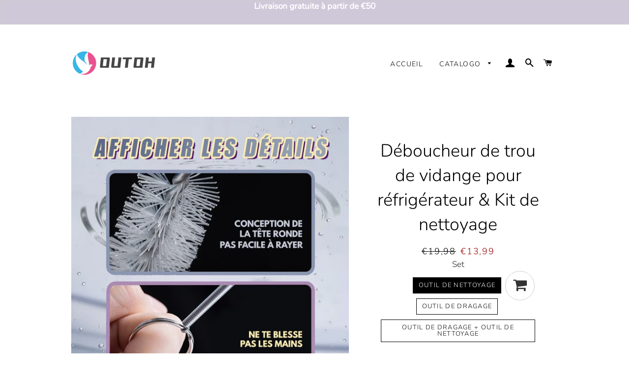

--- FILE ---
content_type: text/html; charset=utf-8
request_url: https://outoh.com/products/out
body_size: 26581
content:
<!doctype html>
<html class="no-js" lang="fr">
<head>

  <!-- Basic page needs ================================================== -->
  <meta name="facebook-domain-verification" content="datjk6qew65adoep7a9g7q5x2pe29v" />
  <meta charset="utf-8">
  <meta http-equiv="X-UA-Compatible" content="IE=edge,chrome=1">

  
    <link rel="shortcut icon" href="//outoh.com/cdn/shop/files/uugai.com-1636619477995_32x32.png?v=1636621370" type="image/png" />
  

  <!-- Title and description ================================================== -->
  <title>
  Déboucheur de trou de vidange pour réfrigérateur &amp; Kit de nettoyage &ndash; outoh
  </title>

  
  <meta name="description" content="Tous ceux qui ont essayé de nettoyer le tuyau d&#39;eau savent qu&#39;il est difficile de nettoyer à fond l&#39;intérieur du tuyau. Eh bien, plus maintenant ! Voici la solution ! Outil de dragage - Aide à boucher le trou de vidange du réfrigérateur, à éliminer l&#39;odeur causée par le blocage. Outil de nettoyage -  Après avoir débouc">
  

  <!-- Helpers ================================================== -->
  <!-- /snippets/social-meta-tags.liquid -->




<meta property="og:site_name" content="outoh">
<meta property="og:url" content="https://outoh.com/products/out">
<meta property="og:title" content="Déboucheur de trou de vidange pour réfrigérateur & Kit de nettoyage">
<meta property="og:type" content="product">
<meta property="og:description" content="Tous ceux qui ont essayé de nettoyer le tuyau d&#39;eau savent qu&#39;il est difficile de nettoyer à fond l&#39;intérieur du tuyau. Eh bien, plus maintenant ! Voici la solution ! Outil de dragage - Aide à boucher le trou de vidange du réfrigérateur, à éliminer l&#39;odeur causée par le blocage. Outil de nettoyage -  Après avoir débouc">

  <meta property="og:price:amount" content="13,99">
  <meta property="og:price:currency" content="EUR">

<meta property="og:image" content="http://outoh.com/cdn/shop/products/QzpcVXNlcnNcQWRtaW5pc3RyYXRvclxBcHBEYXRhXFJvYW1pbmdcRGluZ1RhbGtcMjY3MzMxMzc5X3YyXEltYWdlRmlsZXNcMTYwMDMzMDc0NjYyNl85QTM5RjY5Qi1FRTY5LTQ1MWItOTE1Mi00MDAxMjMwQ0E2QjEucG5n_1200x1200.png?v=1636616207"><meta property="og:image" content="http://outoh.com/cdn/shop/products/QzpcVXNlcnNcQWRtaW5pc3RyYXRvclxBcHBEYXRhXFJvYW1pbmdcRGluZ1RhbGtcMjY3MzMxMzc5X3YyXEltYWdlRmlsZXNcMTYwMDMzMDc1NjQyN182NjQxQUQ3QS0xQzlFLTRlNzUtQUIzNy03QTYyQTQ1ODEyOEUucG5n_1200x1200.png?v=1636616207"><meta property="og:image" content="http://outoh.com/cdn/shop/products/QzpcVXNlcnNcQWRtaW5pc3RyYXRvclxBcHBEYXRhXFJvYW1pbmdcRGluZ1RhbGtcMjY3MzMxMzc5X3YyXEltYWdlRmlsZXNcMTYwMDMzMDc2NTMwMV8zOTRGNTA3OC1CMzI4LTRlMDYtOUNBRS1FODhEQkE4RDQ0MUUucG5n_1200x1200.png?v=1636616207">
<meta property="og:image:secure_url" content="https://outoh.com/cdn/shop/products/QzpcVXNlcnNcQWRtaW5pc3RyYXRvclxBcHBEYXRhXFJvYW1pbmdcRGluZ1RhbGtcMjY3MzMxMzc5X3YyXEltYWdlRmlsZXNcMTYwMDMzMDc0NjYyNl85QTM5RjY5Qi1FRTY5LTQ1MWItOTE1Mi00MDAxMjMwQ0E2QjEucG5n_1200x1200.png?v=1636616207"><meta property="og:image:secure_url" content="https://outoh.com/cdn/shop/products/QzpcVXNlcnNcQWRtaW5pc3RyYXRvclxBcHBEYXRhXFJvYW1pbmdcRGluZ1RhbGtcMjY3MzMxMzc5X3YyXEltYWdlRmlsZXNcMTYwMDMzMDc1NjQyN182NjQxQUQ3QS0xQzlFLTRlNzUtQUIzNy03QTYyQTQ1ODEyOEUucG5n_1200x1200.png?v=1636616207"><meta property="og:image:secure_url" content="https://outoh.com/cdn/shop/products/QzpcVXNlcnNcQWRtaW5pc3RyYXRvclxBcHBEYXRhXFJvYW1pbmdcRGluZ1RhbGtcMjY3MzMxMzc5X3YyXEltYWdlRmlsZXNcMTYwMDMzMDc2NTMwMV8zOTRGNTA3OC1CMzI4LTRlMDYtOUNBRS1FODhEQkE4RDQ0MUUucG5n_1200x1200.png?v=1636616207">


<meta name="twitter:card" content="summary_large_image">
<meta name="twitter:title" content="Déboucheur de trou de vidange pour réfrigérateur & Kit de nettoyage">
<meta name="twitter:description" content="Tous ceux qui ont essayé de nettoyer le tuyau d&#39;eau savent qu&#39;il est difficile de nettoyer à fond l&#39;intérieur du tuyau. Eh bien, plus maintenant ! Voici la solution ! Outil de dragage - Aide à boucher le trou de vidange du réfrigérateur, à éliminer l&#39;odeur causée par le blocage. Outil de nettoyage -  Après avoir débouc">

  <link rel="canonical" href="https://outoh.com/products/out">
  <meta name="viewport" content="width=device-width,initial-scale=1,shrink-to-fit=no">
  <meta name="theme-color" content="#1c1d1d">

  <!-- CSS ================================================== -->
  <link href="//outoh.com/cdn/shop/t/2/assets/timber.scss.css?v=40655021883509405791759332169" rel="stylesheet" type="text/css" media="all" />
  <link href="//outoh.com/cdn/shop/t/2/assets/theme.scss.css?v=175203790231995669341759332168" rel="stylesheet" type="text/css" media="all" />
  <style>
    .hero--color-0 .site-nav__link{color:black !important}
    .hero--color-0 .burger-icon{background:black !important}
  </style>
  <!-- Sections ================================================== -->
  <script>
    window.theme = window.theme || {};
    theme.strings = {
      zoomClose: "Fermer (Esc)",
      zoomPrev: "Précédent (flèche gauche)",
      zoomNext: "Suivant (flèche droite)",
      moneyFormat: "€{{amount_with_comma_separator}}",
      addressError: "Vous ne trouvez pas cette adresse",
      addressNoResults: "Aucun résultat pour cette adresse",
      addressQueryLimit: "Vous avez dépassé la limite de Google utilisation de l'API. Envisager la mise à niveau à un \u003ca href=\"https:\/\/developers.google.com\/maps\/premium\/usage-limits\"\u003erégime spécial\u003c\/a\u003e.",
      authError: "Il y avait un problème authentifier votre compte Google Maps.",
      cartEmpty: "Votre panier est vide.",
      cartCookie: "Activer les cookies pour utiliser le panier",
      cartSavings: "Vous économisez [savings]"
    };
    theme.settings = {
      cartType: "drawer",
      gridType: "collage"
    };
  </script>

  <script src="//outoh.com/cdn/shop/t/2/assets/jquery-2.2.3.min.js?v=58211863146907186831636616965" type="text/javascript"></script>

  <script src="//outoh.com/cdn/shop/t/2/assets/lazysizes.min.js?v=37531750901115495291636616966" async="async"></script>

  <script src="//outoh.com/cdn/shop/t/2/assets/theme.js?v=150261195515055096581679476763" defer="defer"></script>

  <!-- Header hook for plugins ================================================== -->
  <script>window.performance && window.performance.mark && window.performance.mark('shopify.content_for_header.start');</script><meta id="shopify-digital-wallet" name="shopify-digital-wallet" content="/60882878684/digital_wallets/dialog">
<meta name="shopify-checkout-api-token" content="61d78e0e194abc4c72e2749907ba3aba">
<meta id="in-context-paypal-metadata" data-shop-id="60882878684" data-venmo-supported="false" data-environment="production" data-locale="fr_FR" data-paypal-v4="true" data-currency="EUR">
<link rel="alternate" type="application/json+oembed" href="https://outoh.com/products/out.oembed">
<script async="async" src="/checkouts/internal/preloads.js?locale=fr-FR"></script>
<script id="shopify-features" type="application/json">{"accessToken":"61d78e0e194abc4c72e2749907ba3aba","betas":["rich-media-storefront-analytics"],"domain":"outoh.com","predictiveSearch":true,"shopId":60882878684,"locale":"fr"}</script>
<script>var Shopify = Shopify || {};
Shopify.shop = "outoh.myshopify.com";
Shopify.locale = "fr";
Shopify.currency = {"active":"EUR","rate":"1.0"};
Shopify.country = "FR";
Shopify.theme = {"name":"out01","id":128823001308,"schema_name":"Brooklyn","schema_version":"12.1.3","theme_store_id":null,"role":"main"};
Shopify.theme.handle = "null";
Shopify.theme.style = {"id":null,"handle":null};
Shopify.cdnHost = "outoh.com/cdn";
Shopify.routes = Shopify.routes || {};
Shopify.routes.root = "/";</script>
<script type="module">!function(o){(o.Shopify=o.Shopify||{}).modules=!0}(window);</script>
<script>!function(o){function n(){var o=[];function n(){o.push(Array.prototype.slice.apply(arguments))}return n.q=o,n}var t=o.Shopify=o.Shopify||{};t.loadFeatures=n(),t.autoloadFeatures=n()}(window);</script>
<script id="shop-js-analytics" type="application/json">{"pageType":"product"}</script>
<script defer="defer" async type="module" src="//outoh.com/cdn/shopifycloud/shop-js/modules/v2/client.init-shop-cart-sync_CfnabTz1.fr.esm.js"></script>
<script defer="defer" async type="module" src="//outoh.com/cdn/shopifycloud/shop-js/modules/v2/chunk.common_1HJ87NEU.esm.js"></script>
<script defer="defer" async type="module" src="//outoh.com/cdn/shopifycloud/shop-js/modules/v2/chunk.modal_BHK_cQfO.esm.js"></script>
<script type="module">
  await import("//outoh.com/cdn/shopifycloud/shop-js/modules/v2/client.init-shop-cart-sync_CfnabTz1.fr.esm.js");
await import("//outoh.com/cdn/shopifycloud/shop-js/modules/v2/chunk.common_1HJ87NEU.esm.js");
await import("//outoh.com/cdn/shopifycloud/shop-js/modules/v2/chunk.modal_BHK_cQfO.esm.js");

  window.Shopify.SignInWithShop?.initShopCartSync?.({"fedCMEnabled":true,"windoidEnabled":true});

</script>
<script>(function() {
  var isLoaded = false;
  function asyncLoad() {
    if (isLoaded) return;
    isLoaded = true;
    var urls = ["https:\/\/mds.oceanpayment.com\/assets\/shopifylogo\/paypal,visa,mastercard,maestro,jcb,american_express,diners_club,discover,klarna.js?shop=outoh.myshopify.com"];
    for (var i = 0; i < urls.length; i++) {
      var s = document.createElement('script');
      s.type = 'text/javascript';
      s.async = true;
      s.src = urls[i];
      var x = document.getElementsByTagName('script')[0];
      x.parentNode.insertBefore(s, x);
    }
  };
  if(window.attachEvent) {
    window.attachEvent('onload', asyncLoad);
  } else {
    window.addEventListener('load', asyncLoad, false);
  }
})();</script>
<script id="__st">var __st={"a":60882878684,"offset":28800,"reqid":"9d8767e3-0ef5-4f45-b8cf-ad86d36907e9-1769534781","pageurl":"outoh.com\/products\/out","u":"789ab6a8f531","p":"product","rtyp":"product","rid":7439009775836};</script>
<script>window.ShopifyPaypalV4VisibilityTracking = true;</script>
<script id="captcha-bootstrap">!function(){'use strict';const t='contact',e='account',n='new_comment',o=[[t,t],['blogs',n],['comments',n],[t,'customer']],c=[[e,'customer_login'],[e,'guest_login'],[e,'recover_customer_password'],[e,'create_customer']],r=t=>t.map((([t,e])=>`form[action*='/${t}']:not([data-nocaptcha='true']) input[name='form_type'][value='${e}']`)).join(','),a=t=>()=>t?[...document.querySelectorAll(t)].map((t=>t.form)):[];function s(){const t=[...o],e=r(t);return a(e)}const i='password',u='form_key',d=['recaptcha-v3-token','g-recaptcha-response','h-captcha-response',i],f=()=>{try{return window.sessionStorage}catch{return}},m='__shopify_v',_=t=>t.elements[u];function p(t,e,n=!1){try{const o=window.sessionStorage,c=JSON.parse(o.getItem(e)),{data:r}=function(t){const{data:e,action:n}=t;return t[m]||n?{data:e,action:n}:{data:t,action:n}}(c);for(const[e,n]of Object.entries(r))t.elements[e]&&(t.elements[e].value=n);n&&o.removeItem(e)}catch(o){console.error('form repopulation failed',{error:o})}}const l='form_type',E='cptcha';function T(t){t.dataset[E]=!0}const w=window,h=w.document,L='Shopify',v='ce_forms',y='captcha';let A=!1;((t,e)=>{const n=(g='f06e6c50-85a8-45c8-87d0-21a2b65856fe',I='https://cdn.shopify.com/shopifycloud/storefront-forms-hcaptcha/ce_storefront_forms_captcha_hcaptcha.v1.5.2.iife.js',D={infoText:'Protégé par hCaptcha',privacyText:'Confidentialité',termsText:'Conditions'},(t,e,n)=>{const o=w[L][v],c=o.bindForm;if(c)return c(t,g,e,D).then(n);var r;o.q.push([[t,g,e,D],n]),r=I,A||(h.body.append(Object.assign(h.createElement('script'),{id:'captcha-provider',async:!0,src:r})),A=!0)});var g,I,D;w[L]=w[L]||{},w[L][v]=w[L][v]||{},w[L][v].q=[],w[L][y]=w[L][y]||{},w[L][y].protect=function(t,e){n(t,void 0,e),T(t)},Object.freeze(w[L][y]),function(t,e,n,w,h,L){const[v,y,A,g]=function(t,e,n){const i=e?o:[],u=t?c:[],d=[...i,...u],f=r(d),m=r(i),_=r(d.filter((([t,e])=>n.includes(e))));return[a(f),a(m),a(_),s()]}(w,h,L),I=t=>{const e=t.target;return e instanceof HTMLFormElement?e:e&&e.form},D=t=>v().includes(t);t.addEventListener('submit',(t=>{const e=I(t);if(!e)return;const n=D(e)&&!e.dataset.hcaptchaBound&&!e.dataset.recaptchaBound,o=_(e),c=g().includes(e)&&(!o||!o.value);(n||c)&&t.preventDefault(),c&&!n&&(function(t){try{if(!f())return;!function(t){const e=f();if(!e)return;const n=_(t);if(!n)return;const o=n.value;o&&e.removeItem(o)}(t);const e=Array.from(Array(32),(()=>Math.random().toString(36)[2])).join('');!function(t,e){_(t)||t.append(Object.assign(document.createElement('input'),{type:'hidden',name:u})),t.elements[u].value=e}(t,e),function(t,e){const n=f();if(!n)return;const o=[...t.querySelectorAll(`input[type='${i}']`)].map((({name:t})=>t)),c=[...d,...o],r={};for(const[a,s]of new FormData(t).entries())c.includes(a)||(r[a]=s);n.setItem(e,JSON.stringify({[m]:1,action:t.action,data:r}))}(t,e)}catch(e){console.error('failed to persist form',e)}}(e),e.submit())}));const S=(t,e)=>{t&&!t.dataset[E]&&(n(t,e.some((e=>e===t))),T(t))};for(const o of['focusin','change'])t.addEventListener(o,(t=>{const e=I(t);D(e)&&S(e,y())}));const B=e.get('form_key'),M=e.get(l),P=B&&M;t.addEventListener('DOMContentLoaded',(()=>{const t=y();if(P)for(const e of t)e.elements[l].value===M&&p(e,B);[...new Set([...A(),...v().filter((t=>'true'===t.dataset.shopifyCaptcha))])].forEach((e=>S(e,t)))}))}(h,new URLSearchParams(w.location.search),n,t,e,['guest_login'])})(!0,!0)}();</script>
<script integrity="sha256-4kQ18oKyAcykRKYeNunJcIwy7WH5gtpwJnB7kiuLZ1E=" data-source-attribution="shopify.loadfeatures" defer="defer" src="//outoh.com/cdn/shopifycloud/storefront/assets/storefront/load_feature-a0a9edcb.js" crossorigin="anonymous"></script>
<script data-source-attribution="shopify.dynamic_checkout.dynamic.init">var Shopify=Shopify||{};Shopify.PaymentButton=Shopify.PaymentButton||{isStorefrontPortableWallets:!0,init:function(){window.Shopify.PaymentButton.init=function(){};var t=document.createElement("script");t.src="https://outoh.com/cdn/shopifycloud/portable-wallets/latest/portable-wallets.fr.js",t.type="module",document.head.appendChild(t)}};
</script>
<script data-source-attribution="shopify.dynamic_checkout.buyer_consent">
  function portableWalletsHideBuyerConsent(e){var t=document.getElementById("shopify-buyer-consent"),n=document.getElementById("shopify-subscription-policy-button");t&&n&&(t.classList.add("hidden"),t.setAttribute("aria-hidden","true"),n.removeEventListener("click",e))}function portableWalletsShowBuyerConsent(e){var t=document.getElementById("shopify-buyer-consent"),n=document.getElementById("shopify-subscription-policy-button");t&&n&&(t.classList.remove("hidden"),t.removeAttribute("aria-hidden"),n.addEventListener("click",e))}window.Shopify?.PaymentButton&&(window.Shopify.PaymentButton.hideBuyerConsent=portableWalletsHideBuyerConsent,window.Shopify.PaymentButton.showBuyerConsent=portableWalletsShowBuyerConsent);
</script>
<script>
  function portableWalletsCleanup(e){e&&e.src&&console.error("Failed to load portable wallets script "+e.src);var t=document.querySelectorAll("shopify-accelerated-checkout .shopify-payment-button__skeleton, shopify-accelerated-checkout-cart .wallet-cart-button__skeleton"),e=document.getElementById("shopify-buyer-consent");for(let e=0;e<t.length;e++)t[e].remove();e&&e.remove()}function portableWalletsNotLoadedAsModule(e){e instanceof ErrorEvent&&"string"==typeof e.message&&e.message.includes("import.meta")&&"string"==typeof e.filename&&e.filename.includes("portable-wallets")&&(window.removeEventListener("error",portableWalletsNotLoadedAsModule),window.Shopify.PaymentButton.failedToLoad=e,"loading"===document.readyState?document.addEventListener("DOMContentLoaded",window.Shopify.PaymentButton.init):window.Shopify.PaymentButton.init())}window.addEventListener("error",portableWalletsNotLoadedAsModule);
</script>

<script type="module" src="https://outoh.com/cdn/shopifycloud/portable-wallets/latest/portable-wallets.fr.js" onError="portableWalletsCleanup(this)" crossorigin="anonymous"></script>
<script nomodule>
  document.addEventListener("DOMContentLoaded", portableWalletsCleanup);
</script>

<link id="shopify-accelerated-checkout-styles" rel="stylesheet" media="screen" href="https://outoh.com/cdn/shopifycloud/portable-wallets/latest/accelerated-checkout-backwards-compat.css" crossorigin="anonymous">
<style id="shopify-accelerated-checkout-cart">
        #shopify-buyer-consent {
  margin-top: 1em;
  display: inline-block;
  width: 100%;
}

#shopify-buyer-consent.hidden {
  display: none;
}

#shopify-subscription-policy-button {
  background: none;
  border: none;
  padding: 0;
  text-decoration: underline;
  font-size: inherit;
  cursor: pointer;
}

#shopify-subscription-policy-button::before {
  box-shadow: none;
}

      </style>

<script>window.performance && window.performance.mark && window.performance.mark('shopify.content_for_header.end');</script>

	<!-- "snippets/vitals-loader.liquid" was not rendered, the associated app was uninstalled -->

  <script src="//outoh.com/cdn/shop/t/2/assets/modernizr.min.js?v=21391054748206432451636616966" type="text/javascript"></script>

  
  

                      
                      <!-- Abandoned Cart Information -->
                      <div id="care-cart-customer-information" style="display:none">
                        {"id":"", "email":"","default_address":null,"first_name":"","last_name":"","name":"" }
                      </div>
                      <!-- Abandoned Cart Information -->
                      
                      <!--  ShopInformation -->
                      <div id="care-cart-shop-information" style="display:none">
                        {"domain":"outoh.myshopify.com" }
                      </div>
                      <!--  ShopInformation -->
                      
                      <!--EndCareCartCustomCode-->
                      

    <!-- candyrack-script -->
    <script>
        CANDYRACK_DOCUMENT_LISTENER = true;
    </script>
    <script src="//outoh.com/cdn/shop/t/2/assets/candyrack-config.js?v=111603181540343972631636616960" type="text/javascript"></script>
    <script src="https://candyrack.ds-cdn.com/static/main.js?shop=outoh.myshopify.com"></script>
    <!-- / candyrack-script -->
    
<!-- "snippets/booster-common.liquid" was not rendered, the associated app was uninstalled -->
<script src="https://cdn.shopify.com/extensions/019b2bc2-7c0d-7198-aeaf-7b3a5c26820c/web-pixel-extension-320/assets/embede.js" type="text/javascript" defer="defer"></script>
<link href="https://monorail-edge.shopifysvc.com" rel="dns-prefetch">
<script>(function(){if ("sendBeacon" in navigator && "performance" in window) {try {var session_token_from_headers = performance.getEntriesByType('navigation')[0].serverTiming.find(x => x.name == '_s').description;} catch {var session_token_from_headers = undefined;}var session_cookie_matches = document.cookie.match(/_shopify_s=([^;]*)/);var session_token_from_cookie = session_cookie_matches && session_cookie_matches.length === 2 ? session_cookie_matches[1] : "";var session_token = session_token_from_headers || session_token_from_cookie || "";function handle_abandonment_event(e) {var entries = performance.getEntries().filter(function(entry) {return /monorail-edge.shopifysvc.com/.test(entry.name);});if (!window.abandonment_tracked && entries.length === 0) {window.abandonment_tracked = true;var currentMs = Date.now();var navigation_start = performance.timing.navigationStart;var payload = {shop_id: 60882878684,url: window.location.href,navigation_start,duration: currentMs - navigation_start,session_token,page_type: "product"};window.navigator.sendBeacon("https://monorail-edge.shopifysvc.com/v1/produce", JSON.stringify({schema_id: "online_store_buyer_site_abandonment/1.1",payload: payload,metadata: {event_created_at_ms: currentMs,event_sent_at_ms: currentMs}}));}}window.addEventListener('pagehide', handle_abandonment_event);}}());</script>
<script id="web-pixels-manager-setup">(function e(e,d,r,n,o){if(void 0===o&&(o={}),!Boolean(null===(a=null===(i=window.Shopify)||void 0===i?void 0:i.analytics)||void 0===a?void 0:a.replayQueue)){var i,a;window.Shopify=window.Shopify||{};var t=window.Shopify;t.analytics=t.analytics||{};var s=t.analytics;s.replayQueue=[],s.publish=function(e,d,r){return s.replayQueue.push([e,d,r]),!0};try{self.performance.mark("wpm:start")}catch(e){}var l=function(){var e={modern:/Edge?\/(1{2}[4-9]|1[2-9]\d|[2-9]\d{2}|\d{4,})\.\d+(\.\d+|)|Firefox\/(1{2}[4-9]|1[2-9]\d|[2-9]\d{2}|\d{4,})\.\d+(\.\d+|)|Chrom(ium|e)\/(9{2}|\d{3,})\.\d+(\.\d+|)|(Maci|X1{2}).+ Version\/(15\.\d+|(1[6-9]|[2-9]\d|\d{3,})\.\d+)([,.]\d+|)( \(\w+\)|)( Mobile\/\w+|) Safari\/|Chrome.+OPR\/(9{2}|\d{3,})\.\d+\.\d+|(CPU[ +]OS|iPhone[ +]OS|CPU[ +]iPhone|CPU IPhone OS|CPU iPad OS)[ +]+(15[._]\d+|(1[6-9]|[2-9]\d|\d{3,})[._]\d+)([._]\d+|)|Android:?[ /-](13[3-9]|1[4-9]\d|[2-9]\d{2}|\d{4,})(\.\d+|)(\.\d+|)|Android.+Firefox\/(13[5-9]|1[4-9]\d|[2-9]\d{2}|\d{4,})\.\d+(\.\d+|)|Android.+Chrom(ium|e)\/(13[3-9]|1[4-9]\d|[2-9]\d{2}|\d{4,})\.\d+(\.\d+|)|SamsungBrowser\/([2-9]\d|\d{3,})\.\d+/,legacy:/Edge?\/(1[6-9]|[2-9]\d|\d{3,})\.\d+(\.\d+|)|Firefox\/(5[4-9]|[6-9]\d|\d{3,})\.\d+(\.\d+|)|Chrom(ium|e)\/(5[1-9]|[6-9]\d|\d{3,})\.\d+(\.\d+|)([\d.]+$|.*Safari\/(?![\d.]+ Edge\/[\d.]+$))|(Maci|X1{2}).+ Version\/(10\.\d+|(1[1-9]|[2-9]\d|\d{3,})\.\d+)([,.]\d+|)( \(\w+\)|)( Mobile\/\w+|) Safari\/|Chrome.+OPR\/(3[89]|[4-9]\d|\d{3,})\.\d+\.\d+|(CPU[ +]OS|iPhone[ +]OS|CPU[ +]iPhone|CPU IPhone OS|CPU iPad OS)[ +]+(10[._]\d+|(1[1-9]|[2-9]\d|\d{3,})[._]\d+)([._]\d+|)|Android:?[ /-](13[3-9]|1[4-9]\d|[2-9]\d{2}|\d{4,})(\.\d+|)(\.\d+|)|Mobile Safari.+OPR\/([89]\d|\d{3,})\.\d+\.\d+|Android.+Firefox\/(13[5-9]|1[4-9]\d|[2-9]\d{2}|\d{4,})\.\d+(\.\d+|)|Android.+Chrom(ium|e)\/(13[3-9]|1[4-9]\d|[2-9]\d{2}|\d{4,})\.\d+(\.\d+|)|Android.+(UC? ?Browser|UCWEB|U3)[ /]?(15\.([5-9]|\d{2,})|(1[6-9]|[2-9]\d|\d{3,})\.\d+)\.\d+|SamsungBrowser\/(5\.\d+|([6-9]|\d{2,})\.\d+)|Android.+MQ{2}Browser\/(14(\.(9|\d{2,})|)|(1[5-9]|[2-9]\d|\d{3,})(\.\d+|))(\.\d+|)|K[Aa][Ii]OS\/(3\.\d+|([4-9]|\d{2,})\.\d+)(\.\d+|)/},d=e.modern,r=e.legacy,n=navigator.userAgent;return n.match(d)?"modern":n.match(r)?"legacy":"unknown"}(),u="modern"===l?"modern":"legacy",c=(null!=n?n:{modern:"",legacy:""})[u],f=function(e){return[e.baseUrl,"/wpm","/b",e.hashVersion,"modern"===e.buildTarget?"m":"l",".js"].join("")}({baseUrl:d,hashVersion:r,buildTarget:u}),m=function(e){var d=e.version,r=e.bundleTarget,n=e.surface,o=e.pageUrl,i=e.monorailEndpoint;return{emit:function(e){var a=e.status,t=e.errorMsg,s=(new Date).getTime(),l=JSON.stringify({metadata:{event_sent_at_ms:s},events:[{schema_id:"web_pixels_manager_load/3.1",payload:{version:d,bundle_target:r,page_url:o,status:a,surface:n,error_msg:t},metadata:{event_created_at_ms:s}}]});if(!i)return console&&console.warn&&console.warn("[Web Pixels Manager] No Monorail endpoint provided, skipping logging."),!1;try{return self.navigator.sendBeacon.bind(self.navigator)(i,l)}catch(e){}var u=new XMLHttpRequest;try{return u.open("POST",i,!0),u.setRequestHeader("Content-Type","text/plain"),u.send(l),!0}catch(e){return console&&console.warn&&console.warn("[Web Pixels Manager] Got an unhandled error while logging to Monorail."),!1}}}}({version:r,bundleTarget:l,surface:e.surface,pageUrl:self.location.href,monorailEndpoint:e.monorailEndpoint});try{o.browserTarget=l,function(e){var d=e.src,r=e.async,n=void 0===r||r,o=e.onload,i=e.onerror,a=e.sri,t=e.scriptDataAttributes,s=void 0===t?{}:t,l=document.createElement("script"),u=document.querySelector("head"),c=document.querySelector("body");if(l.async=n,l.src=d,a&&(l.integrity=a,l.crossOrigin="anonymous"),s)for(var f in s)if(Object.prototype.hasOwnProperty.call(s,f))try{l.dataset[f]=s[f]}catch(e){}if(o&&l.addEventListener("load",o),i&&l.addEventListener("error",i),u)u.appendChild(l);else{if(!c)throw new Error("Did not find a head or body element to append the script");c.appendChild(l)}}({src:f,async:!0,onload:function(){if(!function(){var e,d;return Boolean(null===(d=null===(e=window.Shopify)||void 0===e?void 0:e.analytics)||void 0===d?void 0:d.initialized)}()){var d=window.webPixelsManager.init(e)||void 0;if(d){var r=window.Shopify.analytics;r.replayQueue.forEach((function(e){var r=e[0],n=e[1],o=e[2];d.publishCustomEvent(r,n,o)})),r.replayQueue=[],r.publish=d.publishCustomEvent,r.visitor=d.visitor,r.initialized=!0}}},onerror:function(){return m.emit({status:"failed",errorMsg:"".concat(f," has failed to load")})},sri:function(e){var d=/^sha384-[A-Za-z0-9+/=]+$/;return"string"==typeof e&&d.test(e)}(c)?c:"",scriptDataAttributes:o}),m.emit({status:"loading"})}catch(e){m.emit({status:"failed",errorMsg:(null==e?void 0:e.message)||"Unknown error"})}}})({shopId: 60882878684,storefrontBaseUrl: "https://outoh.com",extensionsBaseUrl: "https://extensions.shopifycdn.com/cdn/shopifycloud/web-pixels-manager",monorailEndpoint: "https://monorail-edge.shopifysvc.com/unstable/produce_batch",surface: "storefront-renderer",enabledBetaFlags: ["2dca8a86"],webPixelsConfigList: [{"id":"1022492892","configuration":"{\"accountID\":\"32558\"}","eventPayloadVersion":"v1","runtimeContext":"STRICT","scriptVersion":"42598bb53f8482d37a4289d597769b77","type":"APP","apiClientId":34503065601,"privacyPurposes":["ANALYTICS","MARKETING","SALE_OF_DATA"],"dataSharingAdjustments":{"protectedCustomerApprovalScopes":["read_customer_address","read_customer_name","read_customer_personal_data"]}},{"id":"shopify-app-pixel","configuration":"{}","eventPayloadVersion":"v1","runtimeContext":"STRICT","scriptVersion":"0450","apiClientId":"shopify-pixel","type":"APP","privacyPurposes":["ANALYTICS","MARKETING"]},{"id":"shopify-custom-pixel","eventPayloadVersion":"v1","runtimeContext":"LAX","scriptVersion":"0450","apiClientId":"shopify-pixel","type":"CUSTOM","privacyPurposes":["ANALYTICS","MARKETING"]}],isMerchantRequest: false,initData: {"shop":{"name":"outoh","paymentSettings":{"currencyCode":"EUR"},"myshopifyDomain":"outoh.myshopify.com","countryCode":"CN","storefrontUrl":"https:\/\/outoh.com"},"customer":null,"cart":null,"checkout":null,"productVariants":[{"price":{"amount":13.99,"currencyCode":"EUR"},"product":{"title":"Déboucheur de trou de vidange pour réfrigérateur \u0026 Kit de nettoyage","vendor":"myparisshop","id":"7439009775836","untranslatedTitle":"Déboucheur de trou de vidange pour réfrigérateur \u0026 Kit de nettoyage","url":"\/products\/out","type":"Articles ménagers\u0026 Cuisine"},"id":"42035732578524","image":{"src":"\/\/outoh.com\/cdn\/shop\/products\/QzpcVXNlcnNcQWRtaW5pc3RyYXRvclxBcHBEYXRhXFJvYW1pbmdcRGluZ1RhbGtcMjY3MzMxMzc5X3YyXEltYWdlRmlsZXNcMTYwMDMzMDc4Mjc1NF81NEVERThBNy1CNkFCLTRkMmYtQjk2RS0xM0I4MTIyQUE5NDcucG5n.png?v=1636616207"},"sku":"BINGXIANG-QINGJIE","title":"Outil de nettoyage","untranslatedTitle":"Outil de nettoyage"},{"price":{"amount":15.99,"currencyCode":"EUR"},"product":{"title":"Déboucheur de trou de vidange pour réfrigérateur \u0026 Kit de nettoyage","vendor":"myparisshop","id":"7439009775836","untranslatedTitle":"Déboucheur de trou de vidange pour réfrigérateur \u0026 Kit de nettoyage","url":"\/products\/out","type":"Articles ménagers\u0026 Cuisine"},"id":"42035732611292","image":{"src":"\/\/outoh.com\/cdn\/shop\/products\/QzpcVXNlcnNcQWRtaW5pc3RyYXRvclxBcHBEYXRhXFJvYW1pbmdcRGluZ1RhbGtcMjY3MzMxMzc5X3YyXEltYWdlRmlsZXNcMTYwMDMzMDgwNjcxNl8xRDc4RkJBMy0yQjdGLTQ0YWUtQTk0Qi00NTUzRDhGQkE5ODUucG5n.png?v=1636616207"},"sku":"BINGXIANG-WAJUE","title":"Outil de dragage","untranslatedTitle":"Outil de dragage"},{"price":{"amount":25.99,"currencyCode":"EUR"},"product":{"title":"Déboucheur de trou de vidange pour réfrigérateur \u0026 Kit de nettoyage","vendor":"myparisshop","id":"7439009775836","untranslatedTitle":"Déboucheur de trou de vidange pour réfrigérateur \u0026 Kit de nettoyage","url":"\/products\/out","type":"Articles ménagers\u0026 Cuisine"},"id":"42035732644060","image":{"src":"\/\/outoh.com\/cdn\/shop\/products\/QzpcVXNlcnNcQWRtaW5pc3RyYXRvclxBcHBEYXRhXFJvYW1pbmdcRGluZ1RhbGtcMjY3MzMxMzc5X3YyXEltYWdlRmlsZXNcMTYwMDMzMDc0NjYyNl85QTM5RjY5Qi1FRTY5LTQ1MWItOTE1Mi00MDAxMjMwQ0E2QjEucG5n.png?v=1636616207"},"sku":"BINGXIANG-QINGJIE*1+BINGXIANG-WAJUE*1","title":"Outil de dragage + Outil de nettoyage","untranslatedTitle":"Outil de dragage + Outil de nettoyage"}],"purchasingCompany":null},},"https://outoh.com/cdn","fcfee988w5aeb613cpc8e4bc33m6693e112",{"modern":"","legacy":""},{"shopId":"60882878684","storefrontBaseUrl":"https:\/\/outoh.com","extensionBaseUrl":"https:\/\/extensions.shopifycdn.com\/cdn\/shopifycloud\/web-pixels-manager","surface":"storefront-renderer","enabledBetaFlags":"[\"2dca8a86\"]","isMerchantRequest":"false","hashVersion":"fcfee988w5aeb613cpc8e4bc33m6693e112","publish":"custom","events":"[[\"page_viewed\",{}],[\"product_viewed\",{\"productVariant\":{\"price\":{\"amount\":13.99,\"currencyCode\":\"EUR\"},\"product\":{\"title\":\"Déboucheur de trou de vidange pour réfrigérateur \u0026 Kit de nettoyage\",\"vendor\":\"myparisshop\",\"id\":\"7439009775836\",\"untranslatedTitle\":\"Déboucheur de trou de vidange pour réfrigérateur \u0026 Kit de nettoyage\",\"url\":\"\/products\/out\",\"type\":\"Articles ménagers\u0026 Cuisine\"},\"id\":\"42035732578524\",\"image\":{\"src\":\"\/\/outoh.com\/cdn\/shop\/products\/QzpcVXNlcnNcQWRtaW5pc3RyYXRvclxBcHBEYXRhXFJvYW1pbmdcRGluZ1RhbGtcMjY3MzMxMzc5X3YyXEltYWdlRmlsZXNcMTYwMDMzMDc4Mjc1NF81NEVERThBNy1CNkFCLTRkMmYtQjk2RS0xM0I4MTIyQUE5NDcucG5n.png?v=1636616207\"},\"sku\":\"BINGXIANG-QINGJIE\",\"title\":\"Outil de nettoyage\",\"untranslatedTitle\":\"Outil de nettoyage\"}}]]"});</script><script>
  window.ShopifyAnalytics = window.ShopifyAnalytics || {};
  window.ShopifyAnalytics.meta = window.ShopifyAnalytics.meta || {};
  window.ShopifyAnalytics.meta.currency = 'EUR';
  var meta = {"product":{"id":7439009775836,"gid":"gid:\/\/shopify\/Product\/7439009775836","vendor":"myparisshop","type":"Articles ménagers\u0026 Cuisine","handle":"out","variants":[{"id":42035732578524,"price":1399,"name":"Déboucheur de trou de vidange pour réfrigérateur \u0026 Kit de nettoyage - Outil de nettoyage","public_title":"Outil de nettoyage","sku":"BINGXIANG-QINGJIE"},{"id":42035732611292,"price":1599,"name":"Déboucheur de trou de vidange pour réfrigérateur \u0026 Kit de nettoyage - Outil de dragage","public_title":"Outil de dragage","sku":"BINGXIANG-WAJUE"},{"id":42035732644060,"price":2599,"name":"Déboucheur de trou de vidange pour réfrigérateur \u0026 Kit de nettoyage - Outil de dragage + Outil de nettoyage","public_title":"Outil de dragage + Outil de nettoyage","sku":"BINGXIANG-QINGJIE*1+BINGXIANG-WAJUE*1"}],"remote":false},"page":{"pageType":"product","resourceType":"product","resourceId":7439009775836,"requestId":"9d8767e3-0ef5-4f45-b8cf-ad86d36907e9-1769534781"}};
  for (var attr in meta) {
    window.ShopifyAnalytics.meta[attr] = meta[attr];
  }
</script>
<script class="analytics">
  (function () {
    var customDocumentWrite = function(content) {
      var jquery = null;

      if (window.jQuery) {
        jquery = window.jQuery;
      } else if (window.Checkout && window.Checkout.$) {
        jquery = window.Checkout.$;
      }

      if (jquery) {
        jquery('body').append(content);
      }
    };

    var hasLoggedConversion = function(token) {
      if (token) {
        return document.cookie.indexOf('loggedConversion=' + token) !== -1;
      }
      return false;
    }

    var setCookieIfConversion = function(token) {
      if (token) {
        var twoMonthsFromNow = new Date(Date.now());
        twoMonthsFromNow.setMonth(twoMonthsFromNow.getMonth() + 2);

        document.cookie = 'loggedConversion=' + token + '; expires=' + twoMonthsFromNow;
      }
    }

    var trekkie = window.ShopifyAnalytics.lib = window.trekkie = window.trekkie || [];
    if (trekkie.integrations) {
      return;
    }
    trekkie.methods = [
      'identify',
      'page',
      'ready',
      'track',
      'trackForm',
      'trackLink'
    ];
    trekkie.factory = function(method) {
      return function() {
        var args = Array.prototype.slice.call(arguments);
        args.unshift(method);
        trekkie.push(args);
        return trekkie;
      };
    };
    for (var i = 0; i < trekkie.methods.length; i++) {
      var key = trekkie.methods[i];
      trekkie[key] = trekkie.factory(key);
    }
    trekkie.load = function(config) {
      trekkie.config = config || {};
      trekkie.config.initialDocumentCookie = document.cookie;
      var first = document.getElementsByTagName('script')[0];
      var script = document.createElement('script');
      script.type = 'text/javascript';
      script.onerror = function(e) {
        var scriptFallback = document.createElement('script');
        scriptFallback.type = 'text/javascript';
        scriptFallback.onerror = function(error) {
                var Monorail = {
      produce: function produce(monorailDomain, schemaId, payload) {
        var currentMs = new Date().getTime();
        var event = {
          schema_id: schemaId,
          payload: payload,
          metadata: {
            event_created_at_ms: currentMs,
            event_sent_at_ms: currentMs
          }
        };
        return Monorail.sendRequest("https://" + monorailDomain + "/v1/produce", JSON.stringify(event));
      },
      sendRequest: function sendRequest(endpointUrl, payload) {
        // Try the sendBeacon API
        if (window && window.navigator && typeof window.navigator.sendBeacon === 'function' && typeof window.Blob === 'function' && !Monorail.isIos12()) {
          var blobData = new window.Blob([payload], {
            type: 'text/plain'
          });

          if (window.navigator.sendBeacon(endpointUrl, blobData)) {
            return true;
          } // sendBeacon was not successful

        } // XHR beacon

        var xhr = new XMLHttpRequest();

        try {
          xhr.open('POST', endpointUrl);
          xhr.setRequestHeader('Content-Type', 'text/plain');
          xhr.send(payload);
        } catch (e) {
          console.log(e);
        }

        return false;
      },
      isIos12: function isIos12() {
        return window.navigator.userAgent.lastIndexOf('iPhone; CPU iPhone OS 12_') !== -1 || window.navigator.userAgent.lastIndexOf('iPad; CPU OS 12_') !== -1;
      }
    };
    Monorail.produce('monorail-edge.shopifysvc.com',
      'trekkie_storefront_load_errors/1.1',
      {shop_id: 60882878684,
      theme_id: 128823001308,
      app_name: "storefront",
      context_url: window.location.href,
      source_url: "//outoh.com/cdn/s/trekkie.storefront.a804e9514e4efded663580eddd6991fcc12b5451.min.js"});

        };
        scriptFallback.async = true;
        scriptFallback.src = '//outoh.com/cdn/s/trekkie.storefront.a804e9514e4efded663580eddd6991fcc12b5451.min.js';
        first.parentNode.insertBefore(scriptFallback, first);
      };
      script.async = true;
      script.src = '//outoh.com/cdn/s/trekkie.storefront.a804e9514e4efded663580eddd6991fcc12b5451.min.js';
      first.parentNode.insertBefore(script, first);
    };
    trekkie.load(
      {"Trekkie":{"appName":"storefront","development":false,"defaultAttributes":{"shopId":60882878684,"isMerchantRequest":null,"themeId":128823001308,"themeCityHash":"7844148268932290076","contentLanguage":"fr","currency":"EUR","eventMetadataId":"d4f2b3f8-825a-4f36-ada4-3d1ca715e6c9"},"isServerSideCookieWritingEnabled":true,"monorailRegion":"shop_domain","enabledBetaFlags":["65f19447"]},"Session Attribution":{},"S2S":{"facebookCapiEnabled":false,"source":"trekkie-storefront-renderer","apiClientId":580111}}
    );

    var loaded = false;
    trekkie.ready(function() {
      if (loaded) return;
      loaded = true;

      window.ShopifyAnalytics.lib = window.trekkie;

      var originalDocumentWrite = document.write;
      document.write = customDocumentWrite;
      try { window.ShopifyAnalytics.merchantGoogleAnalytics.call(this); } catch(error) {};
      document.write = originalDocumentWrite;

      window.ShopifyAnalytics.lib.page(null,{"pageType":"product","resourceType":"product","resourceId":7439009775836,"requestId":"9d8767e3-0ef5-4f45-b8cf-ad86d36907e9-1769534781","shopifyEmitted":true});

      var match = window.location.pathname.match(/checkouts\/(.+)\/(thank_you|post_purchase)/)
      var token = match? match[1]: undefined;
      if (!hasLoggedConversion(token)) {
        setCookieIfConversion(token);
        window.ShopifyAnalytics.lib.track("Viewed Product",{"currency":"EUR","variantId":42035732578524,"productId":7439009775836,"productGid":"gid:\/\/shopify\/Product\/7439009775836","name":"Déboucheur de trou de vidange pour réfrigérateur \u0026 Kit de nettoyage - Outil de nettoyage","price":"13.99","sku":"BINGXIANG-QINGJIE","brand":"myparisshop","variant":"Outil de nettoyage","category":"Articles ménagers\u0026 Cuisine","nonInteraction":true,"remote":false},undefined,undefined,{"shopifyEmitted":true});
      window.ShopifyAnalytics.lib.track("monorail:\/\/trekkie_storefront_viewed_product\/1.1",{"currency":"EUR","variantId":42035732578524,"productId":7439009775836,"productGid":"gid:\/\/shopify\/Product\/7439009775836","name":"Déboucheur de trou de vidange pour réfrigérateur \u0026 Kit de nettoyage - Outil de nettoyage","price":"13.99","sku":"BINGXIANG-QINGJIE","brand":"myparisshop","variant":"Outil de nettoyage","category":"Articles ménagers\u0026 Cuisine","nonInteraction":true,"remote":false,"referer":"https:\/\/outoh.com\/products\/out"});
      }
    });


        var eventsListenerScript = document.createElement('script');
        eventsListenerScript.async = true;
        eventsListenerScript.src = "//outoh.com/cdn/shopifycloud/storefront/assets/shop_events_listener-3da45d37.js";
        document.getElementsByTagName('head')[0].appendChild(eventsListenerScript);

})();</script>
<script
  defer
  src="https://outoh.com/cdn/shopifycloud/perf-kit/shopify-perf-kit-3.0.4.min.js"
  data-application="storefront-renderer"
  data-shop-id="60882878684"
  data-render-region="gcp-us-east1"
  data-page-type="product"
  data-theme-instance-id="128823001308"
  data-theme-name="Brooklyn"
  data-theme-version="12.1.3"
  data-monorail-region="shop_domain"
  data-resource-timing-sampling-rate="10"
  data-shs="true"
  data-shs-beacon="true"
  data-shs-export-with-fetch="true"
  data-shs-logs-sample-rate="1"
  data-shs-beacon-endpoint="https://outoh.com/api/collect"
></script>
</head>



<body id="deboucheur-de-trou-de-vidange-pour-refrigerateur-amp-kit-de-nettoyage" class="template-product">

  <div id="shopify-section-header" class="shopify-section"><style>
  .site-header__logo img {
    max-width: 180px;
  }

  @media screen and (max-width: 768px) {
    .site-header__logo img {
      max-width: 100%;
    }
  }
</style>

<div data-section-id="header" data-section-type="header-section" data-template="product">
  <div id="NavDrawer" class="drawer drawer--left">
      <div class="drawer__inner drawer-left__inner">

    
      <!-- /snippets/search-bar.liquid -->





<form action="/search" method="get" class="input-group search-bar search-bar--drawer" role="search">
  
  <input type="search" name="q" value="" placeholder="Rechercher dans la boutique" class="input-group-field" aria-label="Rechercher dans la boutique">
  <span class="input-group-btn">
    <button type="submit" class="btn--secondary icon-fallback-text">
      <span class="icon icon-search" aria-hidden="true"></span>
      <span class="fallback-text">Recherche</span>
    </button>
  </span>
</form>

    

    <ul class="mobile-nav">
      
        

          <li class="mobile-nav__item">
            <a
              href="/"
              class="mobile-nav__link"
              >
                Accueil
            </a>
          </li>

        
      
        
          <li class="mobile-nav__item">
            <div class="mobile-nav__has-sublist">
              <a
                href="/collections"
                class="mobile-nav__link"
                id="Label-2"
                >CATALOGO</a>
              <div class="mobile-nav__toggle">
                <button type="button" class="mobile-nav__toggle-btn icon-fallback-text" aria-controls="Linklist-2" aria-expanded="false">
                  <span class="icon-fallback-text mobile-nav__toggle-open">
                    <span class="icon icon-plus" aria-hidden="true"></span>
                    <span class="fallback-text">Ouvrir le menu CATALOGO</span>
                  </span>
                  <span class="icon-fallback-text mobile-nav__toggle-close">
                    <span class="icon icon-minus" aria-hidden="true"></span>
                    <span class="fallback-text">Replier le menu CATALOGO</span>
                  </span>
                </button>
              </div>
            </div>
            <ul class="mobile-nav__sublist" id="Linklist-2" aria-labelledby="Label-2" role="navigation">
              
              
                
                <li class="mobile-nav__item">
                  <a
                    href="/collections/electronique-accessoires-auto"
                    class="mobile-nav__link"
                    >
                      Électronique &amp; Accessoires Auto
                  </a>
                </li>
                
              
                
                <li class="mobile-nav__item">
                  <a
                    href="/collections/articles-menagers-cuisine"
                    class="mobile-nav__link"
                    >
                      Articles ménagers &amp; Cuisine
                  </a>
                </li>
                
              
                
                <li class="mobile-nav__item">
                  <a
                    href="/collections/vetements-chaussures"
                    class="mobile-nav__link"
                    >
                      Vêtements &amp; Chaussures
                  </a>
                </li>
                
              
                
                <li class="mobile-nav__item">
                  <a
                    href="/collections/soin-beaute"
                    class="mobile-nav__link"
                    >
                      Soin &amp; Beauté
                  </a>
                </li>
                
              
            </ul>
          </li>

          
      
      
      <li class="mobile-nav__spacer"></li>

      
      
        
          <li class="mobile-nav__item mobile-nav__item--secondary">
            <a href="/account/login" id="customer_login_link">Se connecter</a>
          </li>
          <li class="mobile-nav__item mobile-nav__item--secondary">
            <a href="/account/register" id="customer_register_link">Créer un compte</a>
          </li>
        
      
      
    </ul>
    <!-- //mobile-nav -->
  </div>


  </div>
  <div class="header-container drawer__header-container">
    <div class="header-wrapper hero__header">
      
      <style type="text/css">
        ul, li {
            list-style-type: none;
        }
        a {
            color: #333;
            text-decoration: none;
          font-weight:bold
        }
        a:hover {
            color: #3366cc;
            text-decoration: underline;
        }
        .demopage {
            width: 100%;
            margin: 0 auto;
        }
        .demopage h2 {
            font-size: 14px;
            margin: 20px 0;
        }
        /* scrollDiv */
  @media screen and (min-width: 780px) {
        .scrollDiv {
            height: 50px;/* 必要元素 */
            line-height: 25px;
            border: #ccc 1px solid;
            overflow: hidden;/* 必要元素 */
          width:100%;
          
        }
     .scrollDiv li {
            text-align: center;
            height: 50px;
            padding-top: 10px;
          padding-bottom: 10px;
        
          background:#cfc8d9;
       
          width:100%;
          margin-left:0
        }
  }
  @media screen and (max-width: 780px) {
        .scrollDiv {
            height: 50px;/* 必要元素 */
            line-height: 25px;
            border: #ccc 1px solid;
            overflow: hidden;/* 必要元素 */
          width:100%;
        }
     .scrollDiv li {
            text-align: center;
            height: 50px;
            padding-top: 10px;
          padding-bottom: 10px;
        
          background:#cfc8d9;
       
          width:100%;
          margin-left:0
        }
  }
       
  .scrollDiv li a{
    color:#fff
  }
        #s2, #s3 {
            height: 100px;
        }
  .demopage ul{
    padding:0 0 0 0 !important
  }
  .scrollDiv li{
    margin-bottom:0;
  }
  
    </style>
<div class="demopage">
    <div class="scrollDiv bar-top" id="s1">
        <ul style="margin:0 0 0 0">
            <li><a href="" style="color:#ffffff" class="">Livraison gratuite à partir de €50</a></li>
            <li><a href="" style="color:#ffffff" class="">Passe une bonne journée.</a></li>
        </ul>
    </div>
    <!--scrollDiv end-->
    <script type="text/javascript">
//         window.onresize=function(){  
//             console.log('监听变化')
//              watchChangeSize();
//         } 
 		 watchChangeSize();
        function watchChangeSize (){
            //可视区的宽/高(DOM)
            //offsetHeight（带边框）和clientHeight（不带边框）区别参考上一篇文章     
            var offsetWid = document.documentElement.clientWidth;
            var offsetHei = document.documentElement.clientHeight;
          if(offsetWid > 780){
            begin = setInterval('AutoScroll("#s1")', 5000);
          }else{
            begin = setInterval('AutoScroll1("#s1")', 5000);
          }
        }

      
      
        function AutoScroll(obj) {
            $(obj).find("ul:first").animate({
                marginTop: "-50px"
            }, 800, function() {
                $(this).css({
                    marginTop: "0px"
                }).find("li:first").appendTo(this);
            });
        }
      
      	function AutoScroll1(obj) {
            $(obj).find("ul:first").animate({
                marginTop: "-50px"
            }, 800, function() {
                $(this).css({
                    marginTop: "0px"
                }).find("li:first").appendTo(this);
            });
        }
//         $(document).ready(function() {
//             setInterval('AutoScroll("#s1")', 3000);
//         });
    </script>

</div>
<style>
  .site-header {
  padding-top: 50px;
  }
</style>




      <header class="site-header" role="banner">
        <div class="wrapper">
          <div class="grid--full grid--table">
            <div class="grid__item large--hide large--one-sixth one-quarter">
              <div class="site-nav--open site-nav--mobile">
                <button type="button" class="icon-fallback-text site-nav__link site-nav__link--burger js-drawer-open-button-left" aria-controls="NavDrawer">
                  <span class="burger-icon burger-icon--top"></span>
                  <span class="burger-icon burger-icon--mid"></span>
                  <span class="burger-icon burger-icon--bottom"></span>
                  <span class="fallback-text">Navigation</span>
                </button>
              </div>
            </div>
            <div class="grid__item large--one-third medium-down--one-half">
              
              
                <div class="h1 site-header__logo large--left" itemscope itemtype="http://schema.org/Organization">
              
                

                
                  <a href="/" itemprop="url" class="site-header__logo-link">
                     <img src="//outoh.com/cdn/shop/files/uugai.com_1636618671257_180x.png?v=1636621236"
                     srcset="//outoh.com/cdn/shop/files/uugai.com_1636618671257_180x.png?v=1636621236 1x, //outoh.com/cdn/shop/files/uugai.com_1636618671257_180x@2x.png?v=1636621236 2x"
                     alt="outoh"
                     itemprop="logo">
                  </a>
                
              
                </div>
              
            </div>
            <nav class="grid__item large--two-thirds large--text-right medium-down--hide" role="navigation">
              
              <!-- begin site-nav -->
              <ul class="site-nav" id="AccessibleNav">
                
                  
                    <li class="site-nav__item">
                      <a
                        href="/"
                        class="site-nav__link"
                        data-meganav-type="child"
                        >
                          Accueil
                      </a>
                    </li>
                  
                
                  
                  
                    <li
                      class="site-nav__item site-nav--has-dropdown "
                      aria-haspopup="true"
                      data-meganav-type="parent">
                      <a
                        href="/collections"
                        class="site-nav__link"
                        data-meganav-type="parent"
                        aria-controls="MenuParent-2"
                        aria-expanded="false"
                        >
                          CATALOGO
                          <span class="icon icon-arrow-down" aria-hidden="true"></span>
                      </a>
                      <ul
                        id="MenuParent-2"
                        class="site-nav__dropdown "
                        data-meganav-dropdown>
                        
                          
                            <li>
                              <a
                                href="/collections/electronique-accessoires-auto"
                                class="site-nav__dropdown-link"
                                data-meganav-type="child"
                                
                                tabindex="-1">
                                  Électronique &amp; Accessoires Auto
                              </a>
                            </li>
                          
                        
                          
                            <li>
                              <a
                                href="/collections/articles-menagers-cuisine"
                                class="site-nav__dropdown-link"
                                data-meganav-type="child"
                                
                                tabindex="-1">
                                  Articles ménagers &amp; Cuisine
                              </a>
                            </li>
                          
                        
                          
                            <li>
                              <a
                                href="/collections/vetements-chaussures"
                                class="site-nav__dropdown-link"
                                data-meganav-type="child"
                                
                                tabindex="-1">
                                  Vêtements &amp; Chaussures
                              </a>
                            </li>
                          
                        
                          
                            <li>
                              <a
                                href="/collections/soin-beaute"
                                class="site-nav__dropdown-link"
                                data-meganav-type="child"
                                
                                tabindex="-1">
                                  Soin &amp; Beauté
                              </a>
                            </li>
                          
                        
                      </ul>
                    </li>
                  
                

                
                
                  <li class="site-nav__item site-nav__expanded-item site-nav__item--compressed">
                    <a class="site-nav__link site-nav__link--icon" href="/account">
                      <span class="icon-fallback-text">
                        <span class="icon icon-customer" aria-hidden="true"></span>
                        <span class="fallback-text">
                          
                            Se connecter
                          
                        </span>
                      </span>
                    </a>
                  </li>
                

                
                  
                  
                  <li class="site-nav__item site-nav__item--compressed">
                    <a href="/search" class="site-nav__link site-nav__link--icon js-toggle-search-modal" data-mfp-src="#SearchModal">
                      <span class="icon-fallback-text">
                        <span class="icon icon-search" aria-hidden="true"></span>
                        <span class="fallback-text">Rechercher</span>
                      </span>
                    </a>
                  </li>
                

                <li class="site-nav__item site-nav__item--compressed">
                  <a href="/cart" class="site-nav__link site-nav__link--icon cart-link js-drawer-open-button-right" aria-controls="CartDrawer">
                    <span class="icon-fallback-text">
                      <span class="icon icon-cart" aria-hidden="true"></span>
                      <span class="fallback-text">Panier</span>
                    </span>
                    <span class="cart-link__bubble"></span>
                  </a>
                </li>

              </ul>
              <!-- //site-nav -->
            </nav>
            <div class="grid__item large--hide one-quarter">
              <div class="site-nav--mobile text-right">
                <a href="/cart" class="site-nav__link cart-link js-drawer-open-button-right" aria-controls="CartDrawer">
                  <span class="icon-fallback-text">
                    <span class="icon icon-cart" aria-hidden="true"></span>
                    <span class="fallback-text">Panier</span>
                  </span>
                  <span class="cart-link__bubble"></span>
                </a>
              </div>
            </div>
          </div>

        </div>
      </header>
    </div>
  </div>
</div>




</div>

  <div id="CartDrawer" class="drawer drawer--right drawer--has-fixed-footer">
    <div class="drawer__fixed-header">
      <div class="drawer__header">
        <div class="drawer__title">Panier</div>
        <div class="drawer__close">
          <button type="button" class="icon-fallback-text drawer__close-button js-drawer-close">
            <span class="icon icon-x" aria-hidden="true"></span>
            <span class="fallback-text">Fermer le panier</span>
          </button>
        </div>
      </div>
    </div>
    <div class="drawer__inner">
      <div id="CartContainer" class="drawer__cart"></div>
    </div>
  </div>

  <div id="PageContainer" class="page-container">

    

    <main class="main-content" role="main">
      
        <div class="wrapper">
      
        <!-- /templates/product.liquid -->


<div id="shopify-section-product-template" class="shopify-section"><!-- /templates/product.liquid -->
<div itemscope itemtype="http://schema.org/Product" id="ProductSection--product-template" data-section-id="product-template" data-section-type="product-template" data-image-zoom-type="false" data-enable-history-state="true" data-scroll-to-image="true">

     <meta itemprop="url" content="https://outoh.com/products/out">
    <meta itemprop="image" content="//outoh.com/cdn/shop/products/QzpcVXNlcnNcQWRtaW5pc3RyYXRvclxBcHBEYXRhXFJvYW1pbmdcRGluZ1RhbGtcMjY3MzMxMzc5X3YyXEltYWdlRmlsZXNcMTYwMDMzMDc0NjYyNl85QTM5RjY5Qi1FRTY5LTQ1MWItOTE1Mi00MDAxMjMwQ0E2QjEucG5n_grande.png?v=1636616207">

    
    

    <div class="grid product-single">
      <div class="grid__item large--seven-twelfths medium--seven-twelfths text-center">

        
          

          
          <div class="product-single__photos">
            
            

            
            <div class="product-single__photo--flex-wrapper">
              <div class="product-single__photo--flex">
                <style>
  

  @media screen and (min-width: 591px) { 
    .product-single__photo-34548488044764 {
      max-width: 720px;
      max-height: 720px;
    }
    #ProductImageWrapper-34548488044764 {
      max-width: 720px;
    }
   } 

  
    
    @media screen and (max-width: 590px) {
      .product-single__photo-34548488044764 {
        max-width: 590.0px;
      }
      #ProductImageWrapper-34548488044764 {
        max-width: 590.0px;
      }
    }
  
</style>

                <div id="ProductImageWrapper-34548488044764" class="product-single__photo--container">
                  <div class="product-single__photo-wrapper" style="padding-top:100.0%;">
                    
                    <img class="product-single__photo lazyload product-single__photo-34548488044764"
                      src="//outoh.com/cdn/shop/products/QzpcVXNlcnNcQWRtaW5pc3RyYXRvclxBcHBEYXRhXFJvYW1pbmdcRGluZ1RhbGtcMjY3MzMxMzc5X3YyXEltYWdlRmlsZXNcMTYwMDMzMDc4Mjc1NF81NEVERThBNy1CNkFCLTRkMmYtQjk2RS0xM0I4MTIyQUE5NDcucG5n_300x300.png?v=1636616207"
                      data-src="//outoh.com/cdn/shop/products/QzpcVXNlcnNcQWRtaW5pc3RyYXRvclxBcHBEYXRhXFJvYW1pbmdcRGluZ1RhbGtcMjY3MzMxMzc5X3YyXEltYWdlRmlsZXNcMTYwMDMzMDc4Mjc1NF81NEVERThBNy1CNkFCLTRkMmYtQjk2RS0xM0I4MTIyQUE5NDcucG5n_{width}x.png?v=1636616207"
                      data-widths="[180, 360, 590, 720, 900, 1080, 1296, 1512, 1728, 2048]"
                      data-aspectratio="1.0"
                      data-sizes="auto"
                      
                      data-image-id="34548488044764"
                      alt="Déboucheur de trou de vidange pour réfrigérateur &amp; Kit de nettoyage">

                    <noscript>
                      <img class="product-single__photo"
                        src="//outoh.com/cdn/shop/products/QzpcVXNlcnNcQWRtaW5pc3RyYXRvclxBcHBEYXRhXFJvYW1pbmdcRGluZ1RhbGtcMjY3MzMxMzc5X3YyXEltYWdlRmlsZXNcMTYwMDMzMDc4Mjc1NF81NEVERThBNy1CNkFCLTRkMmYtQjk2RS0xM0I4MTIyQUE5NDcucG5n.png?v=1636616207"
                        
                        alt="Déboucheur de trou de vidange pour réfrigérateur &amp; Kit de nettoyage" data-image-id="34548488044764">
                    </noscript>
                  </div>
                </div>
              </div>
            </div>

            
            
              

                
                
                

                <div class="product-single__photo--flex-wrapper">
                  <div class="product-single__photo--flex">
                    <style>
  

  @media screen and (min-width: 591px) { 
    .product-single__photo-34548487880924 {
      max-width: 720px;
      max-height: 720px;
    }
    #ProductImageWrapper-34548487880924 {
      max-width: 720px;
    }
   } 

  
    
    @media screen and (max-width: 590px) {
      .product-single__photo-34548487880924 {
        max-width: 590.0px;
      }
      #ProductImageWrapper-34548487880924 {
        max-width: 590.0px;
      }
    }
  
</style>

                    <div id="ProductImageWrapper-34548487880924" class="product-single__photo--container">
                      <div class="product-single__photo-wrapper" style="padding-top:100.0%;">
                        
                        <img class="product-single__photo lazyload product-single__photo-34548487880924"
                          src="//outoh.com/cdn/shop/products/QzpcVXNlcnNcQWRtaW5pc3RyYXRvclxBcHBEYXRhXFJvYW1pbmdcRGluZ1RhbGtcMjY3MzMxMzc5X3YyXEltYWdlRmlsZXNcMTYwMDMzMDc0NjYyNl85QTM5RjY5Qi1FRTY5LTQ1MWItOTE1Mi00MDAxMjMwQ0E2QjEucG5n_300x.png?v=1636616207"
                          data-src="//outoh.com/cdn/shop/products/QzpcVXNlcnNcQWRtaW5pc3RyYXRvclxBcHBEYXRhXFJvYW1pbmdcRGluZ1RhbGtcMjY3MzMxMzc5X3YyXEltYWdlRmlsZXNcMTYwMDMzMDc0NjYyNl85QTM5RjY5Qi1FRTY5LTQ1MWItOTE1Mi00MDAxMjMwQ0E2QjEucG5n_{width}x.png?v=1636616207"
                          data-widths="[180, 360, 540, 720, 900, 1080, 1296, 1512, 1728, 2048]"
                          data-aspectratio="1.0"
                          data-sizes="auto"
                          
                          data-image-id="34548487880924"
                          alt="Déboucheur de trou de vidange pour réfrigérateur &amp; Kit de nettoyage">

                        <noscript>
                          <img class="product-single__photo" src="//outoh.com/cdn/shop/products/QzpcVXNlcnNcQWRtaW5pc3RyYXRvclxBcHBEYXRhXFJvYW1pbmdcRGluZ1RhbGtcMjY3MzMxMzc5X3YyXEltYWdlRmlsZXNcMTYwMDMzMDc0NjYyNl85QTM5RjY5Qi1FRTY5LTQ1MWItOTE1Mi00MDAxMjMwQ0E2QjEucG5n.png?v=1636616207"
                            
                            alt="Déboucheur de trou de vidange pour réfrigérateur &amp; Kit de nettoyage"
                            data-image-id="34548487880924">
                        </noscript>
                      </div>
                    </div>
                  </div>
                </div>
              
            
              

                
                
                

                <div class="product-single__photo--flex-wrapper">
                  <div class="product-single__photo--flex">
                    <style>
  

  @media screen and (min-width: 591px) { 
    .product-single__photo-34548487913692 {
      max-width: 720px;
      max-height: 720px;
    }
    #ProductImageWrapper-34548487913692 {
      max-width: 720px;
    }
   } 

  
    
    @media screen and (max-width: 590px) {
      .product-single__photo-34548487913692 {
        max-width: 590.0px;
      }
      #ProductImageWrapper-34548487913692 {
        max-width: 590.0px;
      }
    }
  
</style>

                    <div id="ProductImageWrapper-34548487913692" class="product-single__photo--container">
                      <div class="product-single__photo-wrapper" style="padding-top:100.0%;">
                        
                        <img class="product-single__photo lazyload product-single__photo-34548487913692"
                          src="//outoh.com/cdn/shop/products/QzpcVXNlcnNcQWRtaW5pc3RyYXRvclxBcHBEYXRhXFJvYW1pbmdcRGluZ1RhbGtcMjY3MzMxMzc5X3YyXEltYWdlRmlsZXNcMTYwMDMzMDc1NjQyN182NjQxQUQ3QS0xQzlFLTRlNzUtQUIzNy03QTYyQTQ1ODEyOEUucG5n_300x.png?v=1636616207"
                          data-src="//outoh.com/cdn/shop/products/QzpcVXNlcnNcQWRtaW5pc3RyYXRvclxBcHBEYXRhXFJvYW1pbmdcRGluZ1RhbGtcMjY3MzMxMzc5X3YyXEltYWdlRmlsZXNcMTYwMDMzMDc1NjQyN182NjQxQUQ3QS0xQzlFLTRlNzUtQUIzNy03QTYyQTQ1ODEyOEUucG5n_{width}x.png?v=1636616207"
                          data-widths="[180, 360, 540, 720, 900, 1080, 1296, 1512, 1728, 2048]"
                          data-aspectratio="1.0"
                          data-sizes="auto"
                          
                          data-image-id="34548487913692"
                          alt="Déboucheur de trou de vidange pour réfrigérateur &amp; Kit de nettoyage">

                        <noscript>
                          <img class="product-single__photo" src="//outoh.com/cdn/shop/products/QzpcVXNlcnNcQWRtaW5pc3RyYXRvclxBcHBEYXRhXFJvYW1pbmdcRGluZ1RhbGtcMjY3MzMxMzc5X3YyXEltYWdlRmlsZXNcMTYwMDMzMDc1NjQyN182NjQxQUQ3QS0xQzlFLTRlNzUtQUIzNy03QTYyQTQ1ODEyOEUucG5n.png?v=1636616207"
                            
                            alt="Déboucheur de trou de vidange pour réfrigérateur &amp; Kit de nettoyage"
                            data-image-id="34548487913692">
                        </noscript>
                      </div>
                    </div>
                  </div>
                </div>
              
            
              

                
                
                

                <div class="product-single__photo--flex-wrapper">
                  <div class="product-single__photo--flex">
                    <style>
  

  @media screen and (min-width: 591px) { 
    .product-single__photo-34548487946460 {
      max-width: 720px;
      max-height: 720px;
    }
    #ProductImageWrapper-34548487946460 {
      max-width: 720px;
    }
   } 

  
    
    @media screen and (max-width: 590px) {
      .product-single__photo-34548487946460 {
        max-width: 590.0px;
      }
      #ProductImageWrapper-34548487946460 {
        max-width: 590.0px;
      }
    }
  
</style>

                    <div id="ProductImageWrapper-34548487946460" class="product-single__photo--container">
                      <div class="product-single__photo-wrapper" style="padding-top:100.0%;">
                        
                        <img class="product-single__photo lazyload product-single__photo-34548487946460"
                          src="//outoh.com/cdn/shop/products/QzpcVXNlcnNcQWRtaW5pc3RyYXRvclxBcHBEYXRhXFJvYW1pbmdcRGluZ1RhbGtcMjY3MzMxMzc5X3YyXEltYWdlRmlsZXNcMTYwMDMzMDc2NTMwMV8zOTRGNTA3OC1CMzI4LTRlMDYtOUNBRS1FODhEQkE4RDQ0MUUucG5n_300x.png?v=1636616207"
                          data-src="//outoh.com/cdn/shop/products/QzpcVXNlcnNcQWRtaW5pc3RyYXRvclxBcHBEYXRhXFJvYW1pbmdcRGluZ1RhbGtcMjY3MzMxMzc5X3YyXEltYWdlRmlsZXNcMTYwMDMzMDc2NTMwMV8zOTRGNTA3OC1CMzI4LTRlMDYtOUNBRS1FODhEQkE4RDQ0MUUucG5n_{width}x.png?v=1636616207"
                          data-widths="[180, 360, 540, 720, 900, 1080, 1296, 1512, 1728, 2048]"
                          data-aspectratio="1.0"
                          data-sizes="auto"
                          
                          data-image-id="34548487946460"
                          alt="Déboucheur de trou de vidange pour réfrigérateur &amp; Kit de nettoyage">

                        <noscript>
                          <img class="product-single__photo" src="//outoh.com/cdn/shop/products/QzpcVXNlcnNcQWRtaW5pc3RyYXRvclxBcHBEYXRhXFJvYW1pbmdcRGluZ1RhbGtcMjY3MzMxMzc5X3YyXEltYWdlRmlsZXNcMTYwMDMzMDc2NTMwMV8zOTRGNTA3OC1CMzI4LTRlMDYtOUNBRS1FODhEQkE4RDQ0MUUucG5n.png?v=1636616207"
                            
                            alt="Déboucheur de trou de vidange pour réfrigérateur &amp; Kit de nettoyage"
                            data-image-id="34548487946460">
                        </noscript>
                      </div>
                    </div>
                  </div>
                </div>
              
            
              

                
                
                

                <div class="product-single__photo--flex-wrapper">
                  <div class="product-single__photo--flex">
                    <style>
  

  @media screen and (min-width: 591px) { 
    .product-single__photo-34548487979228 {
      max-width: 720px;
      max-height: 720px;
    }
    #ProductImageWrapper-34548487979228 {
      max-width: 720px;
    }
   } 

  
    
    @media screen and (max-width: 590px) {
      .product-single__photo-34548487979228 {
        max-width: 590.0px;
      }
      #ProductImageWrapper-34548487979228 {
        max-width: 590.0px;
      }
    }
  
</style>

                    <div id="ProductImageWrapper-34548487979228" class="product-single__photo--container">
                      <div class="product-single__photo-wrapper" style="padding-top:100.0%;">
                        
                        <img class="product-single__photo lazyload product-single__photo-34548487979228"
                          src="//outoh.com/cdn/shop/products/QzpcVXNlcnNcQWRtaW5pc3RyYXRvclxBcHBEYXRhXFJvYW1pbmdcRGluZ1RhbGtcMjY3MzMxMzc5X3YyXEltYWdlRmlsZXNcMTYwMDMzMDc3MzgwOV85MUY0QTA1Ri1BQ0UwLTRhY2YtQTk4NS01QjI4M0RCREE2M0EucG5n_300x.png?v=1636616207"
                          data-src="//outoh.com/cdn/shop/products/QzpcVXNlcnNcQWRtaW5pc3RyYXRvclxBcHBEYXRhXFJvYW1pbmdcRGluZ1RhbGtcMjY3MzMxMzc5X3YyXEltYWdlRmlsZXNcMTYwMDMzMDc3MzgwOV85MUY0QTA1Ri1BQ0UwLTRhY2YtQTk4NS01QjI4M0RCREE2M0EucG5n_{width}x.png?v=1636616207"
                          data-widths="[180, 360, 540, 720, 900, 1080, 1296, 1512, 1728, 2048]"
                          data-aspectratio="1.0"
                          data-sizes="auto"
                          
                          data-image-id="34548487979228"
                          alt="Déboucheur de trou de vidange pour réfrigérateur &amp; Kit de nettoyage">

                        <noscript>
                          <img class="product-single__photo" src="//outoh.com/cdn/shop/products/QzpcVXNlcnNcQWRtaW5pc3RyYXRvclxBcHBEYXRhXFJvYW1pbmdcRGluZ1RhbGtcMjY3MzMxMzc5X3YyXEltYWdlRmlsZXNcMTYwMDMzMDc3MzgwOV85MUY0QTA1Ri1BQ0UwLTRhY2YtQTk4NS01QjI4M0RCREE2M0EucG5n.png?v=1636616207"
                            
                            alt="Déboucheur de trou de vidange pour réfrigérateur &amp; Kit de nettoyage"
                            data-image-id="34548487979228">
                        </noscript>
                      </div>
                    </div>
                  </div>
                </div>
              
            
              

                
                
                

                <div class="product-single__photo--flex-wrapper">
                  <div class="product-single__photo--flex">
                    <style>
  

  @media screen and (min-width: 591px) { 
    .product-single__photo-34548488011996 {
      max-width: 720px;
      max-height: 720px;
    }
    #ProductImageWrapper-34548488011996 {
      max-width: 720px;
    }
   } 

  
    
    @media screen and (max-width: 590px) {
      .product-single__photo-34548488011996 {
        max-width: 590.0px;
      }
      #ProductImageWrapper-34548488011996 {
        max-width: 590.0px;
      }
    }
  
</style>

                    <div id="ProductImageWrapper-34548488011996" class="product-single__photo--container">
                      <div class="product-single__photo-wrapper" style="padding-top:100.0%;">
                        
                        <img class="product-single__photo lazyload product-single__photo-34548488011996"
                          src="//outoh.com/cdn/shop/products/QzpcVXNlcnNcQWRtaW5pc3RyYXRvclxBcHBEYXRhXFJvYW1pbmdcRGluZ1RhbGtcMjY3MzMxMzc5X3YyXEltYWdlRmlsZXNcMTYwMDMzMDc5MDMzMF8wODQwQkU1OS1GNjc0LTQ5MzQtOTg1MC01OTFDMUY1Q0FCNDAucG5n_300x.png?v=1636616207"
                          data-src="//outoh.com/cdn/shop/products/QzpcVXNlcnNcQWRtaW5pc3RyYXRvclxBcHBEYXRhXFJvYW1pbmdcRGluZ1RhbGtcMjY3MzMxMzc5X3YyXEltYWdlRmlsZXNcMTYwMDMzMDc5MDMzMF8wODQwQkU1OS1GNjc0LTQ5MzQtOTg1MC01OTFDMUY1Q0FCNDAucG5n_{width}x.png?v=1636616207"
                          data-widths="[180, 360, 540, 720, 900, 1080, 1296, 1512, 1728, 2048]"
                          data-aspectratio="1.0"
                          data-sizes="auto"
                          
                          data-image-id="34548488011996"
                          alt="Déboucheur de trou de vidange pour réfrigérateur &amp; Kit de nettoyage">

                        <noscript>
                          <img class="product-single__photo" src="//outoh.com/cdn/shop/products/QzpcVXNlcnNcQWRtaW5pc3RyYXRvclxBcHBEYXRhXFJvYW1pbmdcRGluZ1RhbGtcMjY3MzMxMzc5X3YyXEltYWdlRmlsZXNcMTYwMDMzMDc5MDMzMF8wODQwQkU1OS1GNjc0LTQ5MzQtOTg1MC01OTFDMUY1Q0FCNDAucG5n.png?v=1636616207"
                            
                            alt="Déboucheur de trou de vidange pour réfrigérateur &amp; Kit de nettoyage"
                            data-image-id="34548488011996">
                        </noscript>
                      </div>
                    </div>
                  </div>
                </div>
              
            
              
            
              

                
                
                

                <div class="product-single__photo--flex-wrapper">
                  <div class="product-single__photo--flex">
                    <style>
  

  @media screen and (min-width: 591px) { 
    .product-single__photo-34548488077532 {
      max-width: 720px;
      max-height: 720px;
    }
    #ProductImageWrapper-34548488077532 {
      max-width: 720px;
    }
   } 

  
    
    @media screen and (max-width: 590px) {
      .product-single__photo-34548488077532 {
        max-width: 590.0px;
      }
      #ProductImageWrapper-34548488077532 {
        max-width: 590.0px;
      }
    }
  
</style>

                    <div id="ProductImageWrapper-34548488077532" class="product-single__photo--container">
                      <div class="product-single__photo-wrapper" style="padding-top:100.0%;">
                        
                        <img class="product-single__photo lazyload product-single__photo-34548488077532"
                          src="//outoh.com/cdn/shop/products/QzpcVXNlcnNcQWRtaW5pc3RyYXRvclxBcHBEYXRhXFJvYW1pbmdcRGluZ1RhbGtcMjY3MzMxMzc5X3YyXEltYWdlRmlsZXNcMTYwMDMzMDc5ODkyMl85NTU2QTAwRi1DMTM1LTQyN2ItQjhDNy02MEYxM0REMzMzMTgucG5n_300x.png?v=1636616207"
                          data-src="//outoh.com/cdn/shop/products/QzpcVXNlcnNcQWRtaW5pc3RyYXRvclxBcHBEYXRhXFJvYW1pbmdcRGluZ1RhbGtcMjY3MzMxMzc5X3YyXEltYWdlRmlsZXNcMTYwMDMzMDc5ODkyMl85NTU2QTAwRi1DMTM1LTQyN2ItQjhDNy02MEYxM0REMzMzMTgucG5n_{width}x.png?v=1636616207"
                          data-widths="[180, 360, 540, 720, 900, 1080, 1296, 1512, 1728, 2048]"
                          data-aspectratio="1.0"
                          data-sizes="auto"
                          
                          data-image-id="34548488077532"
                          alt="Déboucheur de trou de vidange pour réfrigérateur &amp; Kit de nettoyage">

                        <noscript>
                          <img class="product-single__photo" src="//outoh.com/cdn/shop/products/QzpcVXNlcnNcQWRtaW5pc3RyYXRvclxBcHBEYXRhXFJvYW1pbmdcRGluZ1RhbGtcMjY3MzMxMzc5X3YyXEltYWdlRmlsZXNcMTYwMDMzMDc5ODkyMl85NTU2QTAwRi1DMTM1LTQyN2ItQjhDNy02MEYxM0REMzMzMTgucG5n.png?v=1636616207"
                            
                            alt="Déboucheur de trou de vidange pour réfrigérateur &amp; Kit de nettoyage"
                            data-image-id="34548488077532">
                        </noscript>
                      </div>
                    </div>
                  </div>
                </div>
              
            
              

                
                
                

                <div class="product-single__photo--flex-wrapper">
                  <div class="product-single__photo--flex">
                    <style>
  

  @media screen and (min-width: 591px) { 
    .product-single__photo-34548488110300 {
      max-width: 720px;
      max-height: 720px;
    }
    #ProductImageWrapper-34548488110300 {
      max-width: 720px;
    }
   } 

  
    
    @media screen and (max-width: 590px) {
      .product-single__photo-34548488110300 {
        max-width: 590.0px;
      }
      #ProductImageWrapper-34548488110300 {
        max-width: 590.0px;
      }
    }
  
</style>

                    <div id="ProductImageWrapper-34548488110300" class="product-single__photo--container">
                      <div class="product-single__photo-wrapper" style="padding-top:100.0%;">
                        
                        <img class="product-single__photo lazyload product-single__photo-34548488110300"
                          src="//outoh.com/cdn/shop/products/QzpcVXNlcnNcQWRtaW5pc3RyYXRvclxBcHBEYXRhXFJvYW1pbmdcRGluZ1RhbGtcMjY3MzMxMzc5X3YyXEltYWdlRmlsZXNcMTYwMDMzMDgwNjcxNl8xRDc4RkJBMy0yQjdGLTQ0YWUtQTk0Qi00NTUzRDhGQkE5ODUucG5n_300x.png?v=1636616207"
                          data-src="//outoh.com/cdn/shop/products/QzpcVXNlcnNcQWRtaW5pc3RyYXRvclxBcHBEYXRhXFJvYW1pbmdcRGluZ1RhbGtcMjY3MzMxMzc5X3YyXEltYWdlRmlsZXNcMTYwMDMzMDgwNjcxNl8xRDc4RkJBMy0yQjdGLTQ0YWUtQTk0Qi00NTUzRDhGQkE5ODUucG5n_{width}x.png?v=1636616207"
                          data-widths="[180, 360, 540, 720, 900, 1080, 1296, 1512, 1728, 2048]"
                          data-aspectratio="1.0"
                          data-sizes="auto"
                          
                          data-image-id="34548488110300"
                          alt="Déboucheur de trou de vidange pour réfrigérateur &amp; Kit de nettoyage">

                        <noscript>
                          <img class="product-single__photo" src="//outoh.com/cdn/shop/products/QzpcVXNlcnNcQWRtaW5pc3RyYXRvclxBcHBEYXRhXFJvYW1pbmdcRGluZ1RhbGtcMjY3MzMxMzc5X3YyXEltYWdlRmlsZXNcMTYwMDMzMDgwNjcxNl8xRDc4RkJBMy0yQjdGLTQ0YWUtQTk0Qi00NTUzRDhGQkE5ODUucG5n.png?v=1636616207"
                            
                            alt="Déboucheur de trou de vidange pour réfrigérateur &amp; Kit de nettoyage"
                            data-image-id="34548488110300">
                        </noscript>
                      </div>
                    </div>
                  </div>
                </div>
              
            

          </div>

        
      </div>

      <div class="grid__item product-single__meta--wrapper medium--five-twelfths large--five-twelfths">
        <div class="product-single__meta">
          

          <h1 class="product-single__title" itemprop="name">Déboucheur de trou de vidange pour réfrigérateur & Kit de nettoyage</h1>

          <div itemprop="offers" itemscope itemtype="http://schema.org/Offer">
            <div data-price-container>
              

              
                <span id="PriceA11y" class="visually-hidden" >Prix régulier</span>
                <span class="product-single__price--wrapper" aria-hidden="false">
                  <span id="ComparePrice" class="product-single__price--compare-at">
                    €19,98
                  </span>
                </span>
                <span id="ComparePriceA11y" class="visually-hidden" aria-hidden="false">Prix réduit</span>
              

              <span id="ProductPrice"
                class="product-single__price on-sale"
                itemprop="price"
                content="13.99"
                >
                €13,99
              </span>
            </div>

            

            <hr class="hr--small">

            <meta itemprop="priceCurrency" content="EUR">
            <link itemprop="availability" href="http://schema.org/InStock">

            

            

            <form method="post" action="/cart/add" id="AddToCartForm--product-template" accept-charset="UTF-8" class="
              product-single__form
" enctype="multipart/form-data"><input type="hidden" name="form_type" value="product" /><input type="hidden" name="utf8" value="✓" />
              
                
                  <div class="radio-wrapper js product-form__item">
                    <label class="single-option-radio__label"
                      for="ProductSelect-option-0">
                      Set
                    </label>
                    
                      <fieldset class="single-option-radio"
                        name="set"
                        id="ProductSelect-option-0">
                        
                        
                          
                          
                          <input type="radio"
                             checked="checked"
                            
                            value="Outil de nettoyage"
                            data-index="option1"
                            name="set"
                            class="single-option-selector__radio"
                            id="ProductSelect-option-set-Outil de nettoyage">
                          <label for="ProductSelect-option-set-Outil de nettoyage">Outil de nettoyage</label>
                        
                          
                          
                          <input type="radio"
                            
                            
                            value="Outil de dragage"
                            data-index="option1"
                            name="set"
                            class="single-option-selector__radio"
                            id="ProductSelect-option-set-Outil de dragage">
                          <label for="ProductSelect-option-set-Outil de dragage">Outil de dragage</label>
                        
                          
                          
                          <input type="radio"
                            
                            
                            value="Outil de dragage + Outil de nettoyage"
                            data-index="option1"
                            name="set"
                            class="single-option-selector__radio"
                            id="ProductSelect-option-set-Outil de dragage + Outil de nettoyage">
                          <label for="ProductSelect-option-set-Outil de dragage + Outil de nettoyage">Outil de dragage + Outil de nettoyage</label>
                        
                      </fieldset>
                    
                  </div>
                
              

              <select name="id" id="ProductSelect" class="product-single__variants no-js">
                
                  
                    <option 
                      selected="selected" 
                      data-sku="BINGXIANG-QINGJIE"
                      value="42035732578524">
                      Outil de nettoyage - €13,99 EUR
                    </option>
                  
                
                  
                    <option 
                      data-sku="BINGXIANG-WAJUE"
                      value="42035732611292">
                      Outil de dragage - €15,99 EUR
                    </option>
                  
                
                  
                    <option 
                      data-sku="BINGXIANG-QINGJIE*1+BINGXIANG-WAJUE*1"
                      value="42035732644060">
                      Outil de dragage + Outil de nettoyage - €25,99 EUR
                    </option>
                  
                
              </select>

              
              <div class="product-single__quantity">
                <label for="Quantity" class="product-single__quantity-label js-quantity-selector">Quantité</label>
                <input type="number" hidden="hidden" id="Quantity" name="quantity" value="1" min="1" class="js-quantity-selector">
              </div>
              

              <div class="product-single__add-to-cart">
                <button type="submit" name="add" id="AddToCart--product-template" class="isInVisible btn btn--add-to-cart btn--secondary-accent">
                  <span class="btn__text">
                    
                      Ajouter au panier
                    
                  </span>
                  </button>
                
                  <div data-shopify="payment-button" class="shopify-payment-button"> <shopify-accelerated-checkout recommended="{&quot;supports_subs&quot;:false,&quot;supports_def_opts&quot;:false,&quot;name&quot;:&quot;paypal&quot;,&quot;wallet_params&quot;:{&quot;shopId&quot;:60882878684,&quot;countryCode&quot;:&quot;CN&quot;,&quot;merchantName&quot;:&quot;outoh&quot;,&quot;phoneRequired&quot;:true,&quot;companyRequired&quot;:false,&quot;shippingType&quot;:&quot;shipping&quot;,&quot;shopifyPaymentsEnabled&quot;:false,&quot;hasManagedSellingPlanState&quot;:null,&quot;requiresBillingAgreement&quot;:false,&quot;merchantId&quot;:&quot;WTCVQS8EXN9JA&quot;,&quot;sdkUrl&quot;:&quot;https://www.paypal.com/sdk/js?components=buttons\u0026commit=false\u0026currency=EUR\u0026locale=fr_FR\u0026client-id=AfUEYT7nO4BwZQERn9Vym5TbHAG08ptiKa9gm8OARBYgoqiAJIjllRjeIMI4g294KAH1JdTnkzubt1fr\u0026merchant-id=WTCVQS8EXN9JA\u0026intent=authorize&quot;}}" fallback="{&quot;supports_subs&quot;:true,&quot;supports_def_opts&quot;:true,&quot;name&quot;:&quot;buy_it_now&quot;,&quot;wallet_params&quot;:{}}" access-token="61d78e0e194abc4c72e2749907ba3aba" buyer-country="FR" buyer-locale="fr" buyer-currency="EUR" variant-params="[{&quot;id&quot;:42035732578524,&quot;requiresShipping&quot;:true},{&quot;id&quot;:42035732611292,&quot;requiresShipping&quot;:true},{&quot;id&quot;:42035732644060,&quot;requiresShipping&quot;:true}]" shop-id="60882878684" enabled-flags="[&quot;d6d12da0&quot;,&quot;ae0f5bf6&quot;]" > <div class="shopify-payment-button__button" role="button" disabled aria-hidden="true" style="background-color: transparent; border: none"> <div class="shopify-payment-button__skeleton">&nbsp;</div> </div> <div class="shopify-payment-button__more-options shopify-payment-button__skeleton" role="button" disabled aria-hidden="true">&nbsp;</div> </shopify-accelerated-checkout> <small id="shopify-buyer-consent" class="hidden" aria-hidden="true" data-consent-type="subscription"> Cet article constitue un achat récurrent ou différé. En continuant, j’accepte la <span id="shopify-subscription-policy-button">politique de résiliation</span> et vous autorise à facturer mon moyen de paiement aux prix, fréquences et dates listées sur cette page jusqu’à ce que ma commande soit traitée ou que je l’annule, si autorisé. </small> </div>
                
                
                <div class="more_product"><a href=""></a></div>
                <style>
                  .more_product {
                      border: 1px solid #100e0e;
                      font-weight: 600;
                      font-style: normal;
                      font-size: 0.8125em;
                      padding: 12px 30px;
                      margin-top: 12px;
                    	width:97%
                  }
                  .shopify-payment-button .shopify-payment-button__more-options{
                    display:none;
                  }
                </style>
              </div>
            
            
            	
              <div class="aj_pay_img">
              	<img src="//outoh.com/cdn/shop/files/3631fd35-dd80-4cbf-9668-6bdc97cec715_1.webp?v=1697717560">
              </div>
            
            
             <style>


  .topBarProductFixed.active {
  	display: block;
  }

  .topBarProductFixed {
  	display: none;
  	position: fixed;
  	bottom: 0;
  	background: rgba(255, 255, 255, 0.95);
  	left: 0;
  	width: 100%;
  	box-shadow: 0 0 22px -1px #888;
  	z-index: 9999;
  }
  /* 详情下方快速购买 */
  .pro-left img, .pro-left h4, .pro-right, .pro-right .price, .pro-right .btn_c {display: inline-block; vertical-align: middle;}
  .topBarProductFixed.active {display:block;}
  .topBarProductFixed {display:none;position:fixed;bottom:0;background:rgba(255,255,255,0.95);left:0;width:100%;box-shadow:0 0 22px -1px #888;z-index:9999;}
  .pro-left {float:left;padding-left:15px;}
  .pro-left h4 {padding-left:15px;}
  .pro-right {float:right;padding-right:15px;padding-top:20px;}
  .pro-right button#addToCart2.btn_c {width: 160px;   margin: 0; height: 40px; border-radius: 5px; font-weight: 700;    font-size: 14px;    padding: 0 10px;    background: #fec625; color:#fff;}
  .pro-right button#addToCart2.btn_c:hover{background:#018201}
  .pro-right .qty {display:block;float:left;margin-top:7px;}
  .topBarProductFixed .qty {margin:5px auto;width:102px;text-align:center;overflow:hidden;}
  .topBarProductFixed .minus_btn {width:30px;height:30px;border:1px solid #d7dbdb;border-right:none;border-radius:13px 0px 0px 13px;display:block;background:url(minus.png) no-repeat center center;float:left;cursor:pointer;}
  .topBarProductFixed #quantity2 {width:42px;height:30px;border:1px solid #d7dbdb;text-align:center;font-size:14px;color:#282727;padding:0 5px;font-weight:900;float:left;display:block;}
  .topBarProductFixed .plus_btn {width:30px;height:30px;border:1px solid #d7dbdb;text-align:center;border-radius:0px 13px 13px 0;display:block;background:url(plus.png) no-repeat center center;float:left;border-left:none;cursor:pointer;}
  .pro-right button#addToCart2.btn_c i {padding-right:15px;font-size:17px;}
  .pro-right #productPrice2 {padding-left:15px;padding-right:15px;color:#bb0808}
  @media screen and (max-width: 768px){
    .pro-right button#addToCart2.btn_c {
      width: 120px;
    }
    .pro-left h4 {
      display: none; 
    }
  }    
</style>


<div class="topBarProductFixed">              
    <div class="pro-left">
        
            <img class="img-responsive" src="//outoh.com/cdn/shop/products/QzpcVXNlcnNcQWRtaW5pc3RyYXRvclxBcHBEYXRhXFJvYW1pbmdcRGluZ1RhbGtcMjY3MzMxMzc5X3YyXEltYWdlRmlsZXNcMTYwMDMzMDc0NjYyNl85QTM5RjY5Qi1FRTY5LTQ1MWItOTE1Mi00MDAxMjMwQ0E2QjEucG5n_80x.png?v=1636616207" />
            <h4 itemprop="name">Déboucheur de trou de vidange pour réfrigérateur &amp; Kit de nettoyage</h4>
                            
    </div>
    <div class="pro-right">                                   
        <div class="price">
          	<span id="productPrice2" class="money" itemprop="price" content="13,99">
              €13,99
          	</span>
        </div>
        <button type="submit" class="btn_c" id="addToCart2"><i class="fa fa-shopping-cart"></i>Acheter</button>
      
      <input id="quantity2" class="txtbox aj_quantity" value="1" min="1" type="hidden">
    </div>
</div>

<script>
  
//判断一个元素是否在可视区域内
function isInVisibleArea(elem){
    if(!elem || !elem.getBoundingClientRect()) return false;
	//console.log("test2");
    var rect = elem.getBoundingClientRect();
    
    if(rect.top < window.innerHeight && rect.bottom > 0 &&
        rect.left < window.innerWidth && rect.right > 0){
        return true;
    }else{
        return false;
    }
} 
  
$(function(){
    $(window).scroll(function () {
      var isInVisible =isInVisibleArea($('.isInVisible').get(0));
      
      
      var view_top_height= $('.isInVisible').offset().top - $(window).scrollTop();
      //console.log(view_top_height);
      
	 // console.log(isInVisible);
      if (!isInVisible && (view_top_height<0)) {
        $('.topBarProductFixed').addClass('active');
      } else {
        $('.topBarProductFixed').removeClass('active');
      }
    });
  });
</script>
            <input type="hidden" name="product-id" value="7439009775836" /><input type="hidden" name="section-id" value="product-template" /></form>

          </div>
          <div style="text-align:left;margin-top:30px"></div>
          <div class="product-single__description rte" itemprop="description">
            
            <div>Tous ceux qui ont essayé de nettoyer le tuyau d'eau savent qu'il est difficile de nettoyer à fond l'intérieur du tuyau. Eh bien, plus maintenant ! Voici la solution !<br>
</div>
<div><img src="https://cdn.shopify.com/s/files/1/0323/5777/7544/files/01_1_480x480.gif?v=1595400394" alt="" style="display: block; margin-left: auto; margin-right: auto;"></div>
<div><span></span></div>
<div>
<b>Outil de dragage</b><strong> </strong>- <span data-mce-fragment="1">Aide à boucher le trou de vidange du réfrigérateur, à éliminer l'odeur causée par le blocage.</span>
</div>
<div>
<img src="https://cdn.shopify.com/s/files/1/0323/5777/7544/files/71yAqdxPT_L_720x_fc034767-cdcc-4935-b40a-073df2e8c2c9_480x480.jpg?v=1595400517" alt="" width="331" height="331" style="display: block; margin-left: auto; margin-right: auto;"><span><b>Outil de nettoyage</b> </span>-  Après avoir débouché le trou, vous pouvez vous en servir pour verser de l'eau et nettoyer le trou d'évacuation. Cela permet d'éviter que votre réfrigérateur ne dégage une odeur nauséabonde.</div>
<div>
<br><img src="https://cdn.shopify.com/s/files/1/0323/5777/7544/files/2_720x_304f3d2b-09d3-45a2-932b-ffae06a95f84_480x480.jpg?v=1595400607" alt="" width="320" height="320" style="display: block; margin-left: auto; margin-right: auto;">
</div>
<div></div>
<div>
<h3>CARACTÉRISTIQUES PRINCIPALES<br>
</h3>
<ul class="features">
<li>
<p>Haute adaptabilité - Convient à tous les réfrigérateurs, de congélateurs et d'armoires à vin.</p>
</li>
<li>
<p>Matériel sécurisé - Adopter de nouveaux matériaux de qualité médicale, et non des déchets recyclés.</p>
</li>
<li>
<p>Facile à utiliser - Il n'est pas nécessaire de fermer l'alimentation pendant l'utilisation.</p>
</li>
<li>
<p>Réutilisable - Tuyau de vidange de grande capacité qui peut être réutilisé .</p>
</li>
<li>
<p>Conception pratique - La coupe oblique permet d'insérer facilement le tuyau pour le dragage, ce qui donne un meilleur résultat.</p>
</li>
</ul>
<div class="listing-build-item">
<h3>MÉTHODES D'UTILISATION<br>
</h3>
<ul>
<li>
<p>Insérez la douille oblique du tuyau dans le trou de vidange. Injectez de l'eau chaude (158-176℉) pour éliminer l'obstruction . Si vous rencontrez des difficultés lors de l'insertion du tuyau, vous devez continuer à faire chauffer l'eau pour faire fondre la glace.</p>
</li>
</ul>
</div>
<div class="listing-build-item">
<h3>
<strong>SP</strong>É<strong>CIFICATIONS</strong>
</h3>
<table>
<tbody>
<tr>
<th scope="row">POIDS</th>
<td>
<ul>
<li>Outil de dragage : 90g</li>
<li>Outil de nettoyage : 120g</li>
</ul>
</td>
</tr>
<tr>
<th scope="row">TAILLE<br>
</th>
<td>
<ul>
<li>Seringue : 100ml ; Pipe : 1.5m</li>
</ul>
</td>
</tr>
<tr>
<th scope="row">CONTENU DU PAQUET<br>
</th>
<td>
<ul>
<li>Outil de dragage× 1</li>
<li>Outil de nettoyagex 1</li>
</ul>
</td>
</tr>
<tr>
<th scope="row">MATÉRIEL</th>
<td>PVC &amp; Nylon+Acier inoxydable<br>
</td>
</tr>
</tbody>
</table>
</div>
<div class="listing-build-item">
<h3>NOTE</h3>
<ul>
<li>En raison des mesures manuelles, veuillez permettre de légers écarts de mesure.</li>
</ul>
</div>
<br>
</div>
             
          </div>
          
          <div class="aj_shipping">
            <div class="aj_shipping">
  <h3><strong>Expédition:</strong></h3>
  <ul>
    <li><b style="color:red;">Livraison gratuite dans le monde entier: À partir de 50 EUR!!!</b></li>
  <li>Nous traitons les commandes du lundi au vendredi. Les commandes seront traitées dans les 15 jours ouvrables suivant la commande et expédiées le lendemain du jour de traitement. Nous ne livrons pas le week-end.</li>
  </ul>
  <p><img src="https://cdn.shopify.com/s/files/1/0153/5524/8688/files/1_large_404fdc62-9a89-484c-837a-26ce7bf39024.png?437" /></p>
</div>
<style>
  .aj_shipping{text-align:left;}
</style>

          </div>
          

          
            <!-- /snippets/social-sharing.liquid -->


<div class="social-sharing clean">

  

  

  

</div>

          
        </div>
      </div>
    </div>

    <div id="cbb-also-bought-box"></div>
    <div id="cbb-frequently-bought-box"></div>
    

</div>

  <script type="application/json" id="ProductJson-product-template">
    {"id":7439009775836,"title":"Déboucheur de trou de vidange pour réfrigérateur \u0026 Kit de nettoyage","handle":"out","description":"\u003cdiv\u003eTous ceux qui ont essayé de nettoyer le tuyau d'eau savent qu'il est difficile de nettoyer à fond l'intérieur du tuyau. Eh bien, plus maintenant ! Voici la solution !\u003cbr\u003e\n\u003c\/div\u003e\n\u003cdiv\u003e\u003cimg src=\"https:\/\/cdn.shopify.com\/s\/files\/1\/0323\/5777\/7544\/files\/01_1_480x480.gif?v=1595400394\" alt=\"\" style=\"display: block; margin-left: auto; margin-right: auto;\"\u003e\u003c\/div\u003e\n\u003cdiv\u003e\u003cspan\u003e\u003c\/span\u003e\u003c\/div\u003e\n\u003cdiv\u003e\n\u003cb\u003eOutil de dragage\u003c\/b\u003e\u003cstrong\u003e \u003c\/strong\u003e- \u003cspan data-mce-fragment=\"1\"\u003eAide à boucher le trou de vidange du réfrigérateur, à éliminer l'odeur causée par le blocage.\u003c\/span\u003e\n\u003c\/div\u003e\n\u003cdiv\u003e\n\u003cimg src=\"https:\/\/cdn.shopify.com\/s\/files\/1\/0323\/5777\/7544\/files\/71yAqdxPT_L_720x_fc034767-cdcc-4935-b40a-073df2e8c2c9_480x480.jpg?v=1595400517\" alt=\"\" width=\"331\" height=\"331\" style=\"display: block; margin-left: auto; margin-right: auto;\"\u003e\u003cspan\u003e\u003cb\u003eOutil de nettoyage\u003c\/b\u003e \u003c\/span\u003e-  Après avoir débouché le trou, vous pouvez vous en servir pour verser de l'eau et nettoyer le trou d'évacuation. Cela permet d'éviter que votre réfrigérateur ne dégage une odeur nauséabonde.\u003c\/div\u003e\n\u003cdiv\u003e\n\u003cbr\u003e\u003cimg src=\"https:\/\/cdn.shopify.com\/s\/files\/1\/0323\/5777\/7544\/files\/2_720x_304f3d2b-09d3-45a2-932b-ffae06a95f84_480x480.jpg?v=1595400607\" alt=\"\" width=\"320\" height=\"320\" style=\"display: block; margin-left: auto; margin-right: auto;\"\u003e\n\u003c\/div\u003e\n\u003cdiv\u003e\u003c\/div\u003e\n\u003cdiv\u003e\n\u003ch3\u003eCARACTÉRISTIQUES PRINCIPALES\u003cbr\u003e\n\u003c\/h3\u003e\n\u003cul class=\"features\"\u003e\n\u003cli\u003e\n\u003cp\u003eHaute adaptabilité - Convient à tous les réfrigérateurs, de congélateurs et d'armoires à vin.\u003c\/p\u003e\n\u003c\/li\u003e\n\u003cli\u003e\n\u003cp\u003eMatériel sécurisé - Adopter de nouveaux matériaux de qualité médicale, et non des déchets recyclés.\u003c\/p\u003e\n\u003c\/li\u003e\n\u003cli\u003e\n\u003cp\u003eFacile à utiliser - Il n'est pas nécessaire de fermer l'alimentation pendant l'utilisation.\u003c\/p\u003e\n\u003c\/li\u003e\n\u003cli\u003e\n\u003cp\u003eRéutilisable - Tuyau de vidange de grande capacité qui peut être réutilisé .\u003c\/p\u003e\n\u003c\/li\u003e\n\u003cli\u003e\n\u003cp\u003eConception pratique - La coupe oblique permet d'insérer facilement le tuyau pour le dragage, ce qui donne un meilleur résultat.\u003c\/p\u003e\n\u003c\/li\u003e\n\u003c\/ul\u003e\n\u003cdiv class=\"listing-build-item\"\u003e\n\u003ch3\u003eMÉTHODES D'UTILISATION\u003cbr\u003e\n\u003c\/h3\u003e\n\u003cul\u003e\n\u003cli\u003e\n\u003cp\u003eInsérez la douille oblique du tuyau dans le trou de vidange. Injectez de l'eau chaude (158-176℉) pour éliminer l'obstruction . Si vous rencontrez des difficultés lors de l'insertion du tuyau, vous devez continuer à faire chauffer l'eau pour faire fondre la glace.\u003c\/p\u003e\n\u003c\/li\u003e\n\u003c\/ul\u003e\n\u003c\/div\u003e\n\u003cdiv class=\"listing-build-item\"\u003e\n\u003ch3\u003e\n\u003cstrong\u003eSP\u003c\/strong\u003eÉ\u003cstrong\u003eCIFICATIONS\u003c\/strong\u003e\n\u003c\/h3\u003e\n\u003ctable\u003e\n\u003ctbody\u003e\n\u003ctr\u003e\n\u003cth scope=\"row\"\u003ePOIDS\u003c\/th\u003e\n\u003ctd\u003e\n\u003cul\u003e\n\u003cli\u003eOutil de dragage : 90g\u003c\/li\u003e\n\u003cli\u003eOutil de nettoyage : 120g\u003c\/li\u003e\n\u003c\/ul\u003e\n\u003c\/td\u003e\n\u003c\/tr\u003e\n\u003ctr\u003e\n\u003cth scope=\"row\"\u003eTAILLE\u003cbr\u003e\n\u003c\/th\u003e\n\u003ctd\u003e\n\u003cul\u003e\n\u003cli\u003eSeringue : 100ml ; Pipe : 1.5m\u003c\/li\u003e\n\u003c\/ul\u003e\n\u003c\/td\u003e\n\u003c\/tr\u003e\n\u003ctr\u003e\n\u003cth scope=\"row\"\u003eCONTENU DU PAQUET\u003cbr\u003e\n\u003c\/th\u003e\n\u003ctd\u003e\n\u003cul\u003e\n\u003cli\u003eOutil de dragage× 1\u003c\/li\u003e\n\u003cli\u003eOutil de nettoyagex 1\u003c\/li\u003e\n\u003c\/ul\u003e\n\u003c\/td\u003e\n\u003c\/tr\u003e\n\u003ctr\u003e\n\u003cth scope=\"row\"\u003eMATÉRIEL\u003c\/th\u003e\n\u003ctd\u003ePVC \u0026amp; Nylon+Acier inoxydable\u003cbr\u003e\n\u003c\/td\u003e\n\u003c\/tr\u003e\n\u003c\/tbody\u003e\n\u003c\/table\u003e\n\u003c\/div\u003e\n\u003cdiv class=\"listing-build-item\"\u003e\n\u003ch3\u003eNOTE\u003c\/h3\u003e\n\u003cul\u003e\n\u003cli\u003eEn raison des mesures manuelles, veuillez permettre de légers écarts de mesure.\u003c\/li\u003e\n\u003c\/ul\u003e\n\u003c\/div\u003e\n\u003cbr\u003e\n\u003c\/div\u003e","published_at":"2021-11-11T15:36:34+08:00","created_at":"2021-11-11T15:36:47+08:00","vendor":"myparisshop","type":"Articles ménagers\u0026 Cuisine","tags":["Articles ménagers \u0026 Cuisine","Clog Remover"],"price":1399,"price_min":1399,"price_max":2599,"available":true,"price_varies":true,"compare_at_price":1998,"compare_at_price_min":1998,"compare_at_price_max":3398,"compare_at_price_varies":true,"variants":[{"id":42035732578524,"title":"Outil de nettoyage","option1":"Outil de nettoyage","option2":null,"option3":null,"sku":"BINGXIANG-QINGJIE","requires_shipping":true,"taxable":false,"featured_image":{"id":34548488044764,"product_id":7439009775836,"position":6,"created_at":"2021-11-11T15:36:47+08:00","updated_at":"2021-11-11T15:36:47+08:00","alt":null,"width":720,"height":720,"src":"\/\/outoh.com\/cdn\/shop\/products\/QzpcVXNlcnNcQWRtaW5pc3RyYXRvclxBcHBEYXRhXFJvYW1pbmdcRGluZ1RhbGtcMjY3MzMxMzc5X3YyXEltYWdlRmlsZXNcMTYwMDMzMDc4Mjc1NF81NEVERThBNy1CNkFCLTRkMmYtQjk2RS0xM0I4MTIyQUE5NDcucG5n.png?v=1636616207","variant_ids":[42035732578524]},"available":true,"name":"Déboucheur de trou de vidange pour réfrigérateur \u0026 Kit de nettoyage - Outil de nettoyage","public_title":"Outil de nettoyage","options":["Outil de nettoyage"],"price":1399,"weight":0,"compare_at_price":1998,"inventory_management":null,"barcode":null,"featured_media":{"alt":null,"id":26882277212380,"position":6,"preview_image":{"aspect_ratio":1.0,"height":720,"width":720,"src":"\/\/outoh.com\/cdn\/shop\/products\/QzpcVXNlcnNcQWRtaW5pc3RyYXRvclxBcHBEYXRhXFJvYW1pbmdcRGluZ1RhbGtcMjY3MzMxMzc5X3YyXEltYWdlRmlsZXNcMTYwMDMzMDc4Mjc1NF81NEVERThBNy1CNkFCLTRkMmYtQjk2RS0xM0I4MTIyQUE5NDcucG5n.png?v=1636616207"}},"requires_selling_plan":false,"selling_plan_allocations":[]},{"id":42035732611292,"title":"Outil de dragage","option1":"Outil de dragage","option2":null,"option3":null,"sku":"BINGXIANG-WAJUE","requires_shipping":true,"taxable":false,"featured_image":{"id":34548488110300,"product_id":7439009775836,"position":8,"created_at":"2021-11-11T15:36:47+08:00","updated_at":"2021-11-11T15:36:47+08:00","alt":null,"width":720,"height":720,"src":"\/\/outoh.com\/cdn\/shop\/products\/QzpcVXNlcnNcQWRtaW5pc3RyYXRvclxBcHBEYXRhXFJvYW1pbmdcRGluZ1RhbGtcMjY3MzMxMzc5X3YyXEltYWdlRmlsZXNcMTYwMDMzMDgwNjcxNl8xRDc4RkJBMy0yQjdGLTQ0YWUtQTk0Qi00NTUzRDhGQkE5ODUucG5n.png?v=1636616207","variant_ids":[42035732611292]},"available":true,"name":"Déboucheur de trou de vidange pour réfrigérateur \u0026 Kit de nettoyage - Outil de dragage","public_title":"Outil de dragage","options":["Outil de dragage"],"price":1599,"weight":0,"compare_at_price":2498,"inventory_management":null,"barcode":null,"featured_media":{"alt":null,"id":26882277277916,"position":8,"preview_image":{"aspect_ratio":1.0,"height":720,"width":720,"src":"\/\/outoh.com\/cdn\/shop\/products\/QzpcVXNlcnNcQWRtaW5pc3RyYXRvclxBcHBEYXRhXFJvYW1pbmdcRGluZ1RhbGtcMjY3MzMxMzc5X3YyXEltYWdlRmlsZXNcMTYwMDMzMDgwNjcxNl8xRDc4RkJBMy0yQjdGLTQ0YWUtQTk0Qi00NTUzRDhGQkE5ODUucG5n.png?v=1636616207"}},"requires_selling_plan":false,"selling_plan_allocations":[]},{"id":42035732644060,"title":"Outil de dragage + Outil de nettoyage","option1":"Outil de dragage + Outil de nettoyage","option2":null,"option3":null,"sku":"BINGXIANG-QINGJIE*1+BINGXIANG-WAJUE*1","requires_shipping":true,"taxable":false,"featured_image":{"id":34548487880924,"product_id":7439009775836,"position":1,"created_at":"2021-11-11T15:36:47+08:00","updated_at":"2021-11-11T15:36:47+08:00","alt":null,"width":720,"height":720,"src":"\/\/outoh.com\/cdn\/shop\/products\/QzpcVXNlcnNcQWRtaW5pc3RyYXRvclxBcHBEYXRhXFJvYW1pbmdcRGluZ1RhbGtcMjY3MzMxMzc5X3YyXEltYWdlRmlsZXNcMTYwMDMzMDc0NjYyNl85QTM5RjY5Qi1FRTY5LTQ1MWItOTE1Mi00MDAxMjMwQ0E2QjEucG5n.png?v=1636616207","variant_ids":[42035732644060]},"available":true,"name":"Déboucheur de trou de vidange pour réfrigérateur \u0026 Kit de nettoyage - Outil de dragage + Outil de nettoyage","public_title":"Outil de dragage + Outil de nettoyage","options":["Outil de dragage + Outil de nettoyage"],"price":2599,"weight":0,"compare_at_price":3398,"inventory_management":null,"barcode":null,"featured_media":{"alt":null,"id":26882277048540,"position":1,"preview_image":{"aspect_ratio":1.0,"height":720,"width":720,"src":"\/\/outoh.com\/cdn\/shop\/products\/QzpcVXNlcnNcQWRtaW5pc3RyYXRvclxBcHBEYXRhXFJvYW1pbmdcRGluZ1RhbGtcMjY3MzMxMzc5X3YyXEltYWdlRmlsZXNcMTYwMDMzMDc0NjYyNl85QTM5RjY5Qi1FRTY5LTQ1MWItOTE1Mi00MDAxMjMwQ0E2QjEucG5n.png?v=1636616207"}},"requires_selling_plan":false,"selling_plan_allocations":[]}],"images":["\/\/outoh.com\/cdn\/shop\/products\/QzpcVXNlcnNcQWRtaW5pc3RyYXRvclxBcHBEYXRhXFJvYW1pbmdcRGluZ1RhbGtcMjY3MzMxMzc5X3YyXEltYWdlRmlsZXNcMTYwMDMzMDc0NjYyNl85QTM5RjY5Qi1FRTY5LTQ1MWItOTE1Mi00MDAxMjMwQ0E2QjEucG5n.png?v=1636616207","\/\/outoh.com\/cdn\/shop\/products\/QzpcVXNlcnNcQWRtaW5pc3RyYXRvclxBcHBEYXRhXFJvYW1pbmdcRGluZ1RhbGtcMjY3MzMxMzc5X3YyXEltYWdlRmlsZXNcMTYwMDMzMDc1NjQyN182NjQxQUQ3QS0xQzlFLTRlNzUtQUIzNy03QTYyQTQ1ODEyOEUucG5n.png?v=1636616207","\/\/outoh.com\/cdn\/shop\/products\/QzpcVXNlcnNcQWRtaW5pc3RyYXRvclxBcHBEYXRhXFJvYW1pbmdcRGluZ1RhbGtcMjY3MzMxMzc5X3YyXEltYWdlRmlsZXNcMTYwMDMzMDc2NTMwMV8zOTRGNTA3OC1CMzI4LTRlMDYtOUNBRS1FODhEQkE4RDQ0MUUucG5n.png?v=1636616207","\/\/outoh.com\/cdn\/shop\/products\/QzpcVXNlcnNcQWRtaW5pc3RyYXRvclxBcHBEYXRhXFJvYW1pbmdcRGluZ1RhbGtcMjY3MzMxMzc5X3YyXEltYWdlRmlsZXNcMTYwMDMzMDc3MzgwOV85MUY0QTA1Ri1BQ0UwLTRhY2YtQTk4NS01QjI4M0RCREE2M0EucG5n.png?v=1636616207","\/\/outoh.com\/cdn\/shop\/products\/QzpcVXNlcnNcQWRtaW5pc3RyYXRvclxBcHBEYXRhXFJvYW1pbmdcRGluZ1RhbGtcMjY3MzMxMzc5X3YyXEltYWdlRmlsZXNcMTYwMDMzMDc5MDMzMF8wODQwQkU1OS1GNjc0LTQ5MzQtOTg1MC01OTFDMUY1Q0FCNDAucG5n.png?v=1636616207","\/\/outoh.com\/cdn\/shop\/products\/QzpcVXNlcnNcQWRtaW5pc3RyYXRvclxBcHBEYXRhXFJvYW1pbmdcRGluZ1RhbGtcMjY3MzMxMzc5X3YyXEltYWdlRmlsZXNcMTYwMDMzMDc4Mjc1NF81NEVERThBNy1CNkFCLTRkMmYtQjk2RS0xM0I4MTIyQUE5NDcucG5n.png?v=1636616207","\/\/outoh.com\/cdn\/shop\/products\/QzpcVXNlcnNcQWRtaW5pc3RyYXRvclxBcHBEYXRhXFJvYW1pbmdcRGluZ1RhbGtcMjY3MzMxMzc5X3YyXEltYWdlRmlsZXNcMTYwMDMzMDc5ODkyMl85NTU2QTAwRi1DMTM1LTQyN2ItQjhDNy02MEYxM0REMzMzMTgucG5n.png?v=1636616207","\/\/outoh.com\/cdn\/shop\/products\/QzpcVXNlcnNcQWRtaW5pc3RyYXRvclxBcHBEYXRhXFJvYW1pbmdcRGluZ1RhbGtcMjY3MzMxMzc5X3YyXEltYWdlRmlsZXNcMTYwMDMzMDgwNjcxNl8xRDc4RkJBMy0yQjdGLTQ0YWUtQTk0Qi00NTUzRDhGQkE5ODUucG5n.png?v=1636616207"],"featured_image":"\/\/outoh.com\/cdn\/shop\/products\/QzpcVXNlcnNcQWRtaW5pc3RyYXRvclxBcHBEYXRhXFJvYW1pbmdcRGluZ1RhbGtcMjY3MzMxMzc5X3YyXEltYWdlRmlsZXNcMTYwMDMzMDc0NjYyNl85QTM5RjY5Qi1FRTY5LTQ1MWItOTE1Mi00MDAxMjMwQ0E2QjEucG5n.png?v=1636616207","options":["Set"],"media":[{"alt":null,"id":26882277048540,"position":1,"preview_image":{"aspect_ratio":1.0,"height":720,"width":720,"src":"\/\/outoh.com\/cdn\/shop\/products\/QzpcVXNlcnNcQWRtaW5pc3RyYXRvclxBcHBEYXRhXFJvYW1pbmdcRGluZ1RhbGtcMjY3MzMxMzc5X3YyXEltYWdlRmlsZXNcMTYwMDMzMDc0NjYyNl85QTM5RjY5Qi1FRTY5LTQ1MWItOTE1Mi00MDAxMjMwQ0E2QjEucG5n.png?v=1636616207"},"aspect_ratio":1.0,"height":720,"media_type":"image","src":"\/\/outoh.com\/cdn\/shop\/products\/QzpcVXNlcnNcQWRtaW5pc3RyYXRvclxBcHBEYXRhXFJvYW1pbmdcRGluZ1RhbGtcMjY3MzMxMzc5X3YyXEltYWdlRmlsZXNcMTYwMDMzMDc0NjYyNl85QTM5RjY5Qi1FRTY5LTQ1MWItOTE1Mi00MDAxMjMwQ0E2QjEucG5n.png?v=1636616207","width":720},{"alt":null,"id":26882277081308,"position":2,"preview_image":{"aspect_ratio":1.0,"height":720,"width":720,"src":"\/\/outoh.com\/cdn\/shop\/products\/QzpcVXNlcnNcQWRtaW5pc3RyYXRvclxBcHBEYXRhXFJvYW1pbmdcRGluZ1RhbGtcMjY3MzMxMzc5X3YyXEltYWdlRmlsZXNcMTYwMDMzMDc1NjQyN182NjQxQUQ3QS0xQzlFLTRlNzUtQUIzNy03QTYyQTQ1ODEyOEUucG5n.png?v=1636616207"},"aspect_ratio":1.0,"height":720,"media_type":"image","src":"\/\/outoh.com\/cdn\/shop\/products\/QzpcVXNlcnNcQWRtaW5pc3RyYXRvclxBcHBEYXRhXFJvYW1pbmdcRGluZ1RhbGtcMjY3MzMxMzc5X3YyXEltYWdlRmlsZXNcMTYwMDMzMDc1NjQyN182NjQxQUQ3QS0xQzlFLTRlNzUtQUIzNy03QTYyQTQ1ODEyOEUucG5n.png?v=1636616207","width":720},{"alt":null,"id":26882277114076,"position":3,"preview_image":{"aspect_ratio":1.0,"height":720,"width":720,"src":"\/\/outoh.com\/cdn\/shop\/products\/QzpcVXNlcnNcQWRtaW5pc3RyYXRvclxBcHBEYXRhXFJvYW1pbmdcRGluZ1RhbGtcMjY3MzMxMzc5X3YyXEltYWdlRmlsZXNcMTYwMDMzMDc2NTMwMV8zOTRGNTA3OC1CMzI4LTRlMDYtOUNBRS1FODhEQkE4RDQ0MUUucG5n.png?v=1636616207"},"aspect_ratio":1.0,"height":720,"media_type":"image","src":"\/\/outoh.com\/cdn\/shop\/products\/QzpcVXNlcnNcQWRtaW5pc3RyYXRvclxBcHBEYXRhXFJvYW1pbmdcRGluZ1RhbGtcMjY3MzMxMzc5X3YyXEltYWdlRmlsZXNcMTYwMDMzMDc2NTMwMV8zOTRGNTA3OC1CMzI4LTRlMDYtOUNBRS1FODhEQkE4RDQ0MUUucG5n.png?v=1636616207","width":720},{"alt":null,"id":26882277146844,"position":4,"preview_image":{"aspect_ratio":1.0,"height":720,"width":720,"src":"\/\/outoh.com\/cdn\/shop\/products\/QzpcVXNlcnNcQWRtaW5pc3RyYXRvclxBcHBEYXRhXFJvYW1pbmdcRGluZ1RhbGtcMjY3MzMxMzc5X3YyXEltYWdlRmlsZXNcMTYwMDMzMDc3MzgwOV85MUY0QTA1Ri1BQ0UwLTRhY2YtQTk4NS01QjI4M0RCREE2M0EucG5n.png?v=1636616207"},"aspect_ratio":1.0,"height":720,"media_type":"image","src":"\/\/outoh.com\/cdn\/shop\/products\/QzpcVXNlcnNcQWRtaW5pc3RyYXRvclxBcHBEYXRhXFJvYW1pbmdcRGluZ1RhbGtcMjY3MzMxMzc5X3YyXEltYWdlRmlsZXNcMTYwMDMzMDc3MzgwOV85MUY0QTA1Ri1BQ0UwLTRhY2YtQTk4NS01QjI4M0RCREE2M0EucG5n.png?v=1636616207","width":720},{"alt":null,"id":26882277179612,"position":5,"preview_image":{"aspect_ratio":1.0,"height":720,"width":720,"src":"\/\/outoh.com\/cdn\/shop\/products\/QzpcVXNlcnNcQWRtaW5pc3RyYXRvclxBcHBEYXRhXFJvYW1pbmdcRGluZ1RhbGtcMjY3MzMxMzc5X3YyXEltYWdlRmlsZXNcMTYwMDMzMDc5MDMzMF8wODQwQkU1OS1GNjc0LTQ5MzQtOTg1MC01OTFDMUY1Q0FCNDAucG5n.png?v=1636616207"},"aspect_ratio":1.0,"height":720,"media_type":"image","src":"\/\/outoh.com\/cdn\/shop\/products\/QzpcVXNlcnNcQWRtaW5pc3RyYXRvclxBcHBEYXRhXFJvYW1pbmdcRGluZ1RhbGtcMjY3MzMxMzc5X3YyXEltYWdlRmlsZXNcMTYwMDMzMDc5MDMzMF8wODQwQkU1OS1GNjc0LTQ5MzQtOTg1MC01OTFDMUY1Q0FCNDAucG5n.png?v=1636616207","width":720},{"alt":null,"id":26882277212380,"position":6,"preview_image":{"aspect_ratio":1.0,"height":720,"width":720,"src":"\/\/outoh.com\/cdn\/shop\/products\/QzpcVXNlcnNcQWRtaW5pc3RyYXRvclxBcHBEYXRhXFJvYW1pbmdcRGluZ1RhbGtcMjY3MzMxMzc5X3YyXEltYWdlRmlsZXNcMTYwMDMzMDc4Mjc1NF81NEVERThBNy1CNkFCLTRkMmYtQjk2RS0xM0I4MTIyQUE5NDcucG5n.png?v=1636616207"},"aspect_ratio":1.0,"height":720,"media_type":"image","src":"\/\/outoh.com\/cdn\/shop\/products\/QzpcVXNlcnNcQWRtaW5pc3RyYXRvclxBcHBEYXRhXFJvYW1pbmdcRGluZ1RhbGtcMjY3MzMxMzc5X3YyXEltYWdlRmlsZXNcMTYwMDMzMDc4Mjc1NF81NEVERThBNy1CNkFCLTRkMmYtQjk2RS0xM0I4MTIyQUE5NDcucG5n.png?v=1636616207","width":720},{"alt":null,"id":26882277245148,"position":7,"preview_image":{"aspect_ratio":1.0,"height":720,"width":720,"src":"\/\/outoh.com\/cdn\/shop\/products\/QzpcVXNlcnNcQWRtaW5pc3RyYXRvclxBcHBEYXRhXFJvYW1pbmdcRGluZ1RhbGtcMjY3MzMxMzc5X3YyXEltYWdlRmlsZXNcMTYwMDMzMDc5ODkyMl85NTU2QTAwRi1DMTM1LTQyN2ItQjhDNy02MEYxM0REMzMzMTgucG5n.png?v=1636616207"},"aspect_ratio":1.0,"height":720,"media_type":"image","src":"\/\/outoh.com\/cdn\/shop\/products\/QzpcVXNlcnNcQWRtaW5pc3RyYXRvclxBcHBEYXRhXFJvYW1pbmdcRGluZ1RhbGtcMjY3MzMxMzc5X3YyXEltYWdlRmlsZXNcMTYwMDMzMDc5ODkyMl85NTU2QTAwRi1DMTM1LTQyN2ItQjhDNy02MEYxM0REMzMzMTgucG5n.png?v=1636616207","width":720},{"alt":null,"id":26882277277916,"position":8,"preview_image":{"aspect_ratio":1.0,"height":720,"width":720,"src":"\/\/outoh.com\/cdn\/shop\/products\/QzpcVXNlcnNcQWRtaW5pc3RyYXRvclxBcHBEYXRhXFJvYW1pbmdcRGluZ1RhbGtcMjY3MzMxMzc5X3YyXEltYWdlRmlsZXNcMTYwMDMzMDgwNjcxNl8xRDc4RkJBMy0yQjdGLTQ0YWUtQTk0Qi00NTUzRDhGQkE5ODUucG5n.png?v=1636616207"},"aspect_ratio":1.0,"height":720,"media_type":"image","src":"\/\/outoh.com\/cdn\/shop\/products\/QzpcVXNlcnNcQWRtaW5pc3RyYXRvclxBcHBEYXRhXFJvYW1pbmdcRGluZ1RhbGtcMjY3MzMxMzc5X3YyXEltYWdlRmlsZXNcMTYwMDMzMDgwNjcxNl8xRDc4RkJBMy0yQjdGLTQ0YWUtQTk0Qi00NTUzRDhGQkE5ODUucG5n.png?v=1636616207","width":720}],"requires_selling_plan":false,"selling_plan_groups":[],"content":"\u003cdiv\u003eTous ceux qui ont essayé de nettoyer le tuyau d'eau savent qu'il est difficile de nettoyer à fond l'intérieur du tuyau. Eh bien, plus maintenant ! Voici la solution !\u003cbr\u003e\n\u003c\/div\u003e\n\u003cdiv\u003e\u003cimg src=\"https:\/\/cdn.shopify.com\/s\/files\/1\/0323\/5777\/7544\/files\/01_1_480x480.gif?v=1595400394\" alt=\"\" style=\"display: block; margin-left: auto; margin-right: auto;\"\u003e\u003c\/div\u003e\n\u003cdiv\u003e\u003cspan\u003e\u003c\/span\u003e\u003c\/div\u003e\n\u003cdiv\u003e\n\u003cb\u003eOutil de dragage\u003c\/b\u003e\u003cstrong\u003e \u003c\/strong\u003e- \u003cspan data-mce-fragment=\"1\"\u003eAide à boucher le trou de vidange du réfrigérateur, à éliminer l'odeur causée par le blocage.\u003c\/span\u003e\n\u003c\/div\u003e\n\u003cdiv\u003e\n\u003cimg src=\"https:\/\/cdn.shopify.com\/s\/files\/1\/0323\/5777\/7544\/files\/71yAqdxPT_L_720x_fc034767-cdcc-4935-b40a-073df2e8c2c9_480x480.jpg?v=1595400517\" alt=\"\" width=\"331\" height=\"331\" style=\"display: block; margin-left: auto; margin-right: auto;\"\u003e\u003cspan\u003e\u003cb\u003eOutil de nettoyage\u003c\/b\u003e \u003c\/span\u003e-  Après avoir débouché le trou, vous pouvez vous en servir pour verser de l'eau et nettoyer le trou d'évacuation. Cela permet d'éviter que votre réfrigérateur ne dégage une odeur nauséabonde.\u003c\/div\u003e\n\u003cdiv\u003e\n\u003cbr\u003e\u003cimg src=\"https:\/\/cdn.shopify.com\/s\/files\/1\/0323\/5777\/7544\/files\/2_720x_304f3d2b-09d3-45a2-932b-ffae06a95f84_480x480.jpg?v=1595400607\" alt=\"\" width=\"320\" height=\"320\" style=\"display: block; margin-left: auto; margin-right: auto;\"\u003e\n\u003c\/div\u003e\n\u003cdiv\u003e\u003c\/div\u003e\n\u003cdiv\u003e\n\u003ch3\u003eCARACTÉRISTIQUES PRINCIPALES\u003cbr\u003e\n\u003c\/h3\u003e\n\u003cul class=\"features\"\u003e\n\u003cli\u003e\n\u003cp\u003eHaute adaptabilité - Convient à tous les réfrigérateurs, de congélateurs et d'armoires à vin.\u003c\/p\u003e\n\u003c\/li\u003e\n\u003cli\u003e\n\u003cp\u003eMatériel sécurisé - Adopter de nouveaux matériaux de qualité médicale, et non des déchets recyclés.\u003c\/p\u003e\n\u003c\/li\u003e\n\u003cli\u003e\n\u003cp\u003eFacile à utiliser - Il n'est pas nécessaire de fermer l'alimentation pendant l'utilisation.\u003c\/p\u003e\n\u003c\/li\u003e\n\u003cli\u003e\n\u003cp\u003eRéutilisable - Tuyau de vidange de grande capacité qui peut être réutilisé .\u003c\/p\u003e\n\u003c\/li\u003e\n\u003cli\u003e\n\u003cp\u003eConception pratique - La coupe oblique permet d'insérer facilement le tuyau pour le dragage, ce qui donne un meilleur résultat.\u003c\/p\u003e\n\u003c\/li\u003e\n\u003c\/ul\u003e\n\u003cdiv class=\"listing-build-item\"\u003e\n\u003ch3\u003eMÉTHODES D'UTILISATION\u003cbr\u003e\n\u003c\/h3\u003e\n\u003cul\u003e\n\u003cli\u003e\n\u003cp\u003eInsérez la douille oblique du tuyau dans le trou de vidange. Injectez de l'eau chaude (158-176℉) pour éliminer l'obstruction . Si vous rencontrez des difficultés lors de l'insertion du tuyau, vous devez continuer à faire chauffer l'eau pour faire fondre la glace.\u003c\/p\u003e\n\u003c\/li\u003e\n\u003c\/ul\u003e\n\u003c\/div\u003e\n\u003cdiv class=\"listing-build-item\"\u003e\n\u003ch3\u003e\n\u003cstrong\u003eSP\u003c\/strong\u003eÉ\u003cstrong\u003eCIFICATIONS\u003c\/strong\u003e\n\u003c\/h3\u003e\n\u003ctable\u003e\n\u003ctbody\u003e\n\u003ctr\u003e\n\u003cth scope=\"row\"\u003ePOIDS\u003c\/th\u003e\n\u003ctd\u003e\n\u003cul\u003e\n\u003cli\u003eOutil de dragage : 90g\u003c\/li\u003e\n\u003cli\u003eOutil de nettoyage : 120g\u003c\/li\u003e\n\u003c\/ul\u003e\n\u003c\/td\u003e\n\u003c\/tr\u003e\n\u003ctr\u003e\n\u003cth scope=\"row\"\u003eTAILLE\u003cbr\u003e\n\u003c\/th\u003e\n\u003ctd\u003e\n\u003cul\u003e\n\u003cli\u003eSeringue : 100ml ; Pipe : 1.5m\u003c\/li\u003e\n\u003c\/ul\u003e\n\u003c\/td\u003e\n\u003c\/tr\u003e\n\u003ctr\u003e\n\u003cth scope=\"row\"\u003eCONTENU DU PAQUET\u003cbr\u003e\n\u003c\/th\u003e\n\u003ctd\u003e\n\u003cul\u003e\n\u003cli\u003eOutil de dragage× 1\u003c\/li\u003e\n\u003cli\u003eOutil de nettoyagex 1\u003c\/li\u003e\n\u003c\/ul\u003e\n\u003c\/td\u003e\n\u003c\/tr\u003e\n\u003ctr\u003e\n\u003cth scope=\"row\"\u003eMATÉRIEL\u003c\/th\u003e\n\u003ctd\u003ePVC \u0026amp; Nylon+Acier inoxydable\u003cbr\u003e\n\u003c\/td\u003e\n\u003c\/tr\u003e\n\u003c\/tbody\u003e\n\u003c\/table\u003e\n\u003c\/div\u003e\n\u003cdiv class=\"listing-build-item\"\u003e\n\u003ch3\u003eNOTE\u003c\/h3\u003e\n\u003cul\u003e\n\u003cli\u003eEn raison des mesures manuelles, veuillez permettre de légers écarts de mesure.\u003c\/li\u003e\n\u003c\/ul\u003e\n\u003c\/div\u003e\n\u003cbr\u003e\n\u003c\/div\u003e"}
  </script>





</div>
 
<div id='Areviewsapp' class='page-full'><!-- "snippets/aliexpress_reviews.liquid" was not rendered, the associated app was uninstalled --></div><div class="evm-related-product"></div><div class="evm-recommended-products"></div><div class="evm-also-bought-products"></div><div class="recently-viewed"></div><div class="evm-most-popular-products"></div><div class="trending-products"></div><div class="evm-new-arrivals-product"></div><div class="evm-featured-collections-product"></div><div class="evm-related-viewed-browsing"></div>
      
        </div>
      
    </main>

    <hr class="hr--large">

    <div id="shopify-section-footer" class="shopify-section"><footer class="site-footer small--text-center" role="contentinfo">
  <div class="wrapper">

    <div class="grid-uniform">

      
      

      
      

      
      
      

      
      

      

      
        <div class="grid__item one-third small--one-whole">
          <ul class="no-bullets site-footer__linklist">
            

      
      

              <li><a href="/pages/contactez-nous">CONTACTEZ-NOUS</a></li>

            

      
      

              <li><a href="/pages/droits-de-propriete-intellectuelle">DROITS DE PROPRIÉTÉ INTELLECTUELLE</a></li>

            

      
      

              <li><a href="/pages/declaration-de-confidentialite">DÉCLARATION DE CONFIDENTIALITÉ</a></li>

            

      
      

              <li><a href="/pages/faq">FAQ</a></li>

            

      
      
          </ul>
        </div>
        <div class="grid__item one-third small--one-whole">
          <ul class="no-bullets site-footer__linklist">
      

              <li><a href="/pages/politique-de-retour-et-de-remboursement">POLITIQUE DE RETOUR ET DE REMBOURSEMENT</a></li>

            

      
      

              <li><a href="/pages/termes-de-logistique">TERMES DE LOGISTIQUE</a></li>

            

      
      

              <li><a href="/pages/termes-de-service">TERMES DE SERVICE</a></li>

            

      
      

              <li><a href="/pages/a-propos-de-nous">À PROPOS DE NOUS</a></li>

            
          </ul>
        </div>
      

      

      <div class="grid__item one-third small--one-whole large--text-right">
        <p>&copy; 2026, <a href="/" title="">outoh</a><br></p><span class="visually-hidden">Méthodes de paiement</span>      
              <ul class="inline-list payment-icons">
            	
           		<li><img src="//outoh.com/cdn/shop/files/3631fd35-dd80-4cbf-9668-6bdc97cec715_1.webp?v=1697717560"></li>
              </ul></div>
    </div>

  </div>
</footer>




</div>

  </div>

  
  <script>
    
  </script>

  
  
    <!-- /snippets/ajax-cart-template.liquid -->

  <script id="CartTemplate" type="text/template">
  
    
    <form action="/cart" method="post" novalidate class="cart ajaxcart cbb-background-color-inverted">
      <div class="ajaxcart__inner ajaxcart__inner--has-fixed-footer">
        {{#items}}
        <div class="ajaxcart__product">
          <div class="ajaxcart__row" data-line="{{line}}">
            <div class="grid">
              <div class="grid__item one-quarter">
                <a href="{{url}}" class="ajaxcart__product-image"><img src="{{img}}" alt="{{name}}"></a>
              </div>
              <div class="grid__item three-quarters">
                <div class="ajaxcart__product-name--wrapper">
                  <a href="{{url}}" class="ajaxcart__product-name">{{{name}}}</a>
                  {{#if variation}}
                    <span class="ajaxcart__product-meta">{{variation}}</span>
                  {{/if}}
                  {{#properties}}
                    {{#each this}}
                      {{#if this}}
                        <span class="ajaxcart__product-meta">{{@key}}: {{this}}</span>
                      {{/if}}
                    {{/each}}
                  {{/properties}}
                </div>

                <div class="grid--full">
                  <div class="grid__item one-half">
                    <div class="ajaxcart__qty">
                      <button type="button" class="ajaxcart__qty-adjust ajaxcart__qty--minus icon-fallback-text" data-id="{{key}}" data-qty="{{itemMinus}}" data-line="{{line}}" aria-label="Réduire la quantité de l&#39;article de un">
                        <span class="icon icon-minus" aria-hidden="true"></span>
                        <span class="fallback-text" aria-hidden="true">&minus;</span>
                      </button>
                      <input type="text" name="updates[]" class="ajaxcart__qty-num" value="{{itemQty}}" min="0" data-id="{{key}}" data-line="{{line}}" aria-label="quantity" pattern="[0-9]*">
                      <button type="button" class="ajaxcart__qty-adjust ajaxcart__qty--plus icon-fallback-text" data-id="{{key}}" data-line="{{line}}" data-qty="{{itemAdd}}" aria-label="Augmenter la quantité de l&#39;article de un">
                        <span class="icon icon-plus" aria-hidden="true"></span>
                        <span class="fallback-text" aria-hidden="true">+</span>
                      </button>
                    </div>
                  </div>
                  <div class="grid__item one-half text-right">
                    {{#if discountsApplied}}
                      <span class="visually-hidden">Prix régulier</span>
                      <del class="ajaxcart__price">{{{price}}}</del>
                      <span class="visually-hidden">Prix réduit</span>
                      <span class="ajaxcart__price">{{{discountedPrice}}}</span>
                    {{else}}
                      <span class="ajaxcart__price">{{{price}}}</span>
                    {{/if}}
                  </div>
                </div>
                {{#if discountsApplied}}
                  <div class="grid--full">
                    <div class="grid__item text-right">
                      <ul class="order-discount order-discount--list order-discount--title order-discount--ajax-cart order-discount--ajax-cart-list" aria-label="Rabais appliqué">
                        {{#each discounts}}
                          <li class="order-discount__item">
                            <span class="icon icon-saletag" aria-hidden="true"></span>{{ this.discount_application.title }} (-{{{ this.formattedAmount }}})
                          </li>
                        {{/each}}
                      </ul>
                    </div>
                  </div>
                {{/if}}
              </div>
            </div>
          </div>
        </div>
        {{/items}}

        
          <div>
            <label for="CartSpecialInstructions" class="ajaxcart__note">Instructions spéciales pour la commande</label>
            <textarea name="note" class="input-full" id="CartSpecialInstructions">{{note}}</textarea>
          </div>
        
      </div>
      <div class="ajaxcart__footer ajaxcart__footer--fixed">
        <div class="grid--full">
          {{#if cartDiscountsApplied}}
            {{#each cartDiscounts}}
              <div class="grid__item two-thirds ajaxcart__discounts">
                <span class="order-discount order-discount--title order-discount--ajax-cart">
                  <span class="icon icon-saletag" aria-hidden="true"></span><span class="visually-hidden">Rabais appliqué:</span>{{ this.title }}
                </span>
              </div>
              <div class="grid__item two-thirds text-right">
                <span class="ajaxcart__price">-{{{ this.formattedAmount }}}</span>
              </div>
            {{/each}}
          {{/if}}
          <div class="grid__item one-third">
            <p class="ajaxcart__subtotal">Sous-total</p>
          </div>
          <div class="grid__item two-thirds text-right">
            <p class="ajaxcart__subtotal">{{{totalPrice}}}</p>
          </div>
        </div>

        <p class="ajaxcart__policies">
Taxes incluses et frais de port calculés à la caisse

        </p>
        <button type="submit" class="btn--secondary btn--full cart__checkout" name="checkout">
          Procéder au paiement <span class="icon icon-arrow-right" aria-hidden="true"></span>
        </button>
      </div>
    </form>
  
  </script>
  <script id="AjaxQty" type="text/template">
  
    <div class="ajaxcart__qty">
      <button type="button" class="ajaxcart__qty-adjust ajaxcart__qty--minus icon-fallback-text" data-id="{{key}}" data-qty="{{itemMinus}}" aria-label="Réduire la quantité de l&#39;article de un">
        <span class="icon icon-minus" aria-hidden="true"></span>
        <span class="fallback-text" aria-hidden="true">&minus;</span>
      </button>
      <input type="text" class="ajaxcart__qty-num" value="{{itemQty}}" min="0" data-id="{{key}}" aria-label="quantity" pattern="[0-9]*">
      <button type="button" class="ajaxcart__qty-adjust ajaxcart__qty--plus icon-fallback-text" data-id="{{key}}" data-qty="{{itemAdd}}" aria-label="Augmenter la quantité de l&#39;article de un">
        <span class="icon icon-plus" aria-hidden="true"></span>
        <span class="fallback-text" aria-hidden="true">+</span>
      </button>
    </div>
  
  </script>
  <script id="JsQty" type="text/template">
  
    <div class="js-qty">
      <button type="button" class="js-qty__adjust js-qty__adjust--minus icon-fallback-text" data-id="{{key}}" data-qty="{{itemMinus}}" aria-label="Réduire la quantité de l&#39;article de un">
        <span class="icon icon-minus" aria-hidden="true"></span>
        <span class="fallback-text" aria-hidden="true">&minus;</span>
      </button>
      <input type="text" class="js-qty__num" value="{{itemQty}}" min="1" data-id="{{key}}" aria-label="quantity" pattern="[0-9]*" name="{{inputName}}" id="{{inputId}}">
      <button type="button" class="js-qty__adjust js-qty__adjust--plus icon-fallback-text" data-id="{{key}}" data-qty="{{itemAdd}}" aria-label="Augmenter la quantité de l&#39;article de un">
        <span class="icon icon-plus" aria-hidden="true"></span>
        <span class="fallback-text" aria-hidden="true">+</span>
      </button>
    </div>
  
  </script>

  

  
      <script>
        // Override default values of shop.strings for each template.
        // Alternate product templates can change values of
        // add to cart button, sold out, and unavailable states here.
        theme.productStrings = {
          addToCart: "Ajouter au panier",
          soldOut: "Épuisé",
          unavailable: "Non disponible"
        }
      </script>
    

  

  <div id="SearchModal" class="mfp-hide">
    <!-- /snippets/search-bar.liquid -->





<form action="/search" method="get" class="input-group search-bar search-bar--modal" role="search">
  
  <input type="search" name="q" value="" placeholder="Rechercher dans la boutique" class="input-group-field" aria-label="Rechercher dans la boutique">
  <span class="input-group-btn">
    <button type="submit" class="btn icon-fallback-text">
      <span class="icon icon-search" aria-hidden="true"></span>
      <span class="fallback-text">Recherche</span>
    </button>
  </span>
</form>

  </div>

  <script src="//cdn.codeblackbelt.com/js/modules/frequently-bought-together/main.min.js?shop=needite.myshopify.com" defer></script>

  

  

  

  

  

  

  

  
  <ul hidden>
    <li id="a11y-refresh-page-message">le choix d&#39;une sélection entraîne une actualisation complète de la page</li>
  </ul>




<a href="#" title="Back to the top" class="back-to-top">

  <i class="fa fa-arrow-circle-o-up fa-2x"></i>

</a>

<link href="//netdna.bootstrapcdn.com/font-awesome/4.0.3/css/font-awesome.min.css" rel="stylesheet" type="text/css" media="all" />

<style>

.back-to-top {
  
  background: hsla(0,5%,92%,.8);
  
  border: 0 none;

  position: fixed;
  

  bottom: 6em;

  right: 6px;

  text-decoration: none;

  color: #bb4f4f;

  font-size: 14px;

  padding: 0.3em;

  display: none;

  -webkit-border-top-left-radius: 3px;

  -webkit-border-bottom-left-radius: 3px;

  -moz-border-radius-topleft: 3px;

  -moz-border-radius-bottomleft: 3px;

  border-top-left-radius: 3px;

  border-bottom-left-radius: 3px;

  z-index: 60000;

}

.back-to-top i {

  vertical-align: middle;

}

.back-to-top span {

  padding-left: 0.5em;

}

.back-to-top i + span {

  padding-left: 0;

}

.back-to-top:hover {

  text-decoration: none;
  
  background: #b8002c;
  
  color: #fff;

}

</style>

<script>

window.onload = function() {

 jQuery(function($) {

   var offset = 300;

   var duration = 500;

   $(window).scroll(function() {

     if ($(this).scrollTop() > offset) {

       $('.back-to-top').fadeIn(duration);

     } 

     else {

       $('.back-to-top').fadeOut(duration);

     }

   });

   $('.back-to-top').unbind('click.smoothscroll').bind('click', function(e) {

     e.preventDefault();

     $('html, body').animate( { scrollTop: 0 }, duration);

     return false;

   })

 });

}

</script>
<!-- "snippets/booster-discounts.liquid" was not rendered, the associated app was uninstalled -->



<script>
  window.bm_product = [];
  
  try{
    window.bm_product = {"id":7439009775836,"title":"Déboucheur de trou de vidange pour réfrigérateur \u0026 Kit de nettoyage","handle":"out","description":"\u003cdiv\u003eTous ceux qui ont essayé de nettoyer le tuyau d'eau savent qu'il est difficile de nettoyer à fond l'intérieur du tuyau. Eh bien, plus maintenant ! Voici la solution !\u003cbr\u003e\n\u003c\/div\u003e\n\u003cdiv\u003e\u003cimg src=\"https:\/\/cdn.shopify.com\/s\/files\/1\/0323\/5777\/7544\/files\/01_1_480x480.gif?v=1595400394\" alt=\"\" style=\"display: block; margin-left: auto; margin-right: auto;\"\u003e\u003c\/div\u003e\n\u003cdiv\u003e\u003cspan\u003e\u003c\/span\u003e\u003c\/div\u003e\n\u003cdiv\u003e\n\u003cb\u003eOutil de dragage\u003c\/b\u003e\u003cstrong\u003e \u003c\/strong\u003e- \u003cspan data-mce-fragment=\"1\"\u003eAide à boucher le trou de vidange du réfrigérateur, à éliminer l'odeur causée par le blocage.\u003c\/span\u003e\n\u003c\/div\u003e\n\u003cdiv\u003e\n\u003cimg src=\"https:\/\/cdn.shopify.com\/s\/files\/1\/0323\/5777\/7544\/files\/71yAqdxPT_L_720x_fc034767-cdcc-4935-b40a-073df2e8c2c9_480x480.jpg?v=1595400517\" alt=\"\" width=\"331\" height=\"331\" style=\"display: block; margin-left: auto; margin-right: auto;\"\u003e\u003cspan\u003e\u003cb\u003eOutil de nettoyage\u003c\/b\u003e \u003c\/span\u003e-  Après avoir débouché le trou, vous pouvez vous en servir pour verser de l'eau et nettoyer le trou d'évacuation. Cela permet d'éviter que votre réfrigérateur ne dégage une odeur nauséabonde.\u003c\/div\u003e\n\u003cdiv\u003e\n\u003cbr\u003e\u003cimg src=\"https:\/\/cdn.shopify.com\/s\/files\/1\/0323\/5777\/7544\/files\/2_720x_304f3d2b-09d3-45a2-932b-ffae06a95f84_480x480.jpg?v=1595400607\" alt=\"\" width=\"320\" height=\"320\" style=\"display: block; margin-left: auto; margin-right: auto;\"\u003e\n\u003c\/div\u003e\n\u003cdiv\u003e\u003c\/div\u003e\n\u003cdiv\u003e\n\u003ch3\u003eCARACTÉRISTIQUES PRINCIPALES\u003cbr\u003e\n\u003c\/h3\u003e\n\u003cul class=\"features\"\u003e\n\u003cli\u003e\n\u003cp\u003eHaute adaptabilité - Convient à tous les réfrigérateurs, de congélateurs et d'armoires à vin.\u003c\/p\u003e\n\u003c\/li\u003e\n\u003cli\u003e\n\u003cp\u003eMatériel sécurisé - Adopter de nouveaux matériaux de qualité médicale, et non des déchets recyclés.\u003c\/p\u003e\n\u003c\/li\u003e\n\u003cli\u003e\n\u003cp\u003eFacile à utiliser - Il n'est pas nécessaire de fermer l'alimentation pendant l'utilisation.\u003c\/p\u003e\n\u003c\/li\u003e\n\u003cli\u003e\n\u003cp\u003eRéutilisable - Tuyau de vidange de grande capacité qui peut être réutilisé .\u003c\/p\u003e\n\u003c\/li\u003e\n\u003cli\u003e\n\u003cp\u003eConception pratique - La coupe oblique permet d'insérer facilement le tuyau pour le dragage, ce qui donne un meilleur résultat.\u003c\/p\u003e\n\u003c\/li\u003e\n\u003c\/ul\u003e\n\u003cdiv class=\"listing-build-item\"\u003e\n\u003ch3\u003eMÉTHODES D'UTILISATION\u003cbr\u003e\n\u003c\/h3\u003e\n\u003cul\u003e\n\u003cli\u003e\n\u003cp\u003eInsérez la douille oblique du tuyau dans le trou de vidange. Injectez de l'eau chaude (158-176℉) pour éliminer l'obstruction . Si vous rencontrez des difficultés lors de l'insertion du tuyau, vous devez continuer à faire chauffer l'eau pour faire fondre la glace.\u003c\/p\u003e\n\u003c\/li\u003e\n\u003c\/ul\u003e\n\u003c\/div\u003e\n\u003cdiv class=\"listing-build-item\"\u003e\n\u003ch3\u003e\n\u003cstrong\u003eSP\u003c\/strong\u003eÉ\u003cstrong\u003eCIFICATIONS\u003c\/strong\u003e\n\u003c\/h3\u003e\n\u003ctable\u003e\n\u003ctbody\u003e\n\u003ctr\u003e\n\u003cth scope=\"row\"\u003ePOIDS\u003c\/th\u003e\n\u003ctd\u003e\n\u003cul\u003e\n\u003cli\u003eOutil de dragage : 90g\u003c\/li\u003e\n\u003cli\u003eOutil de nettoyage : 120g\u003c\/li\u003e\n\u003c\/ul\u003e\n\u003c\/td\u003e\n\u003c\/tr\u003e\n\u003ctr\u003e\n\u003cth scope=\"row\"\u003eTAILLE\u003cbr\u003e\n\u003c\/th\u003e\n\u003ctd\u003e\n\u003cul\u003e\n\u003cli\u003eSeringue : 100ml ; Pipe : 1.5m\u003c\/li\u003e\n\u003c\/ul\u003e\n\u003c\/td\u003e\n\u003c\/tr\u003e\n\u003ctr\u003e\n\u003cth scope=\"row\"\u003eCONTENU DU PAQUET\u003cbr\u003e\n\u003c\/th\u003e\n\u003ctd\u003e\n\u003cul\u003e\n\u003cli\u003eOutil de dragage× 1\u003c\/li\u003e\n\u003cli\u003eOutil de nettoyagex 1\u003c\/li\u003e\n\u003c\/ul\u003e\n\u003c\/td\u003e\n\u003c\/tr\u003e\n\u003ctr\u003e\n\u003cth scope=\"row\"\u003eMATÉRIEL\u003c\/th\u003e\n\u003ctd\u003ePVC \u0026amp; Nylon+Acier inoxydable\u003cbr\u003e\n\u003c\/td\u003e\n\u003c\/tr\u003e\n\u003c\/tbody\u003e\n\u003c\/table\u003e\n\u003c\/div\u003e\n\u003cdiv class=\"listing-build-item\"\u003e\n\u003ch3\u003eNOTE\u003c\/h3\u003e\n\u003cul\u003e\n\u003cli\u003eEn raison des mesures manuelles, veuillez permettre de légers écarts de mesure.\u003c\/li\u003e\n\u003c\/ul\u003e\n\u003c\/div\u003e\n\u003cbr\u003e\n\u003c\/div\u003e","published_at":"2021-11-11T15:36:34+08:00","created_at":"2021-11-11T15:36:47+08:00","vendor":"myparisshop","type":"Articles ménagers\u0026 Cuisine","tags":["Articles ménagers \u0026 Cuisine","Clog Remover"],"price":1399,"price_min":1399,"price_max":2599,"available":true,"price_varies":true,"compare_at_price":1998,"compare_at_price_min":1998,"compare_at_price_max":3398,"compare_at_price_varies":true,"variants":[{"id":42035732578524,"title":"Outil de nettoyage","option1":"Outil de nettoyage","option2":null,"option3":null,"sku":"BINGXIANG-QINGJIE","requires_shipping":true,"taxable":false,"featured_image":{"id":34548488044764,"product_id":7439009775836,"position":6,"created_at":"2021-11-11T15:36:47+08:00","updated_at":"2021-11-11T15:36:47+08:00","alt":null,"width":720,"height":720,"src":"\/\/outoh.com\/cdn\/shop\/products\/QzpcVXNlcnNcQWRtaW5pc3RyYXRvclxBcHBEYXRhXFJvYW1pbmdcRGluZ1RhbGtcMjY3MzMxMzc5X3YyXEltYWdlRmlsZXNcMTYwMDMzMDc4Mjc1NF81NEVERThBNy1CNkFCLTRkMmYtQjk2RS0xM0I4MTIyQUE5NDcucG5n.png?v=1636616207","variant_ids":[42035732578524]},"available":true,"name":"Déboucheur de trou de vidange pour réfrigérateur \u0026 Kit de nettoyage - Outil de nettoyage","public_title":"Outil de nettoyage","options":["Outil de nettoyage"],"price":1399,"weight":0,"compare_at_price":1998,"inventory_management":null,"barcode":null,"featured_media":{"alt":null,"id":26882277212380,"position":6,"preview_image":{"aspect_ratio":1.0,"height":720,"width":720,"src":"\/\/outoh.com\/cdn\/shop\/products\/QzpcVXNlcnNcQWRtaW5pc3RyYXRvclxBcHBEYXRhXFJvYW1pbmdcRGluZ1RhbGtcMjY3MzMxMzc5X3YyXEltYWdlRmlsZXNcMTYwMDMzMDc4Mjc1NF81NEVERThBNy1CNkFCLTRkMmYtQjk2RS0xM0I4MTIyQUE5NDcucG5n.png?v=1636616207"}},"requires_selling_plan":false,"selling_plan_allocations":[]},{"id":42035732611292,"title":"Outil de dragage","option1":"Outil de dragage","option2":null,"option3":null,"sku":"BINGXIANG-WAJUE","requires_shipping":true,"taxable":false,"featured_image":{"id":34548488110300,"product_id":7439009775836,"position":8,"created_at":"2021-11-11T15:36:47+08:00","updated_at":"2021-11-11T15:36:47+08:00","alt":null,"width":720,"height":720,"src":"\/\/outoh.com\/cdn\/shop\/products\/QzpcVXNlcnNcQWRtaW5pc3RyYXRvclxBcHBEYXRhXFJvYW1pbmdcRGluZ1RhbGtcMjY3MzMxMzc5X3YyXEltYWdlRmlsZXNcMTYwMDMzMDgwNjcxNl8xRDc4RkJBMy0yQjdGLTQ0YWUtQTk0Qi00NTUzRDhGQkE5ODUucG5n.png?v=1636616207","variant_ids":[42035732611292]},"available":true,"name":"Déboucheur de trou de vidange pour réfrigérateur \u0026 Kit de nettoyage - Outil de dragage","public_title":"Outil de dragage","options":["Outil de dragage"],"price":1599,"weight":0,"compare_at_price":2498,"inventory_management":null,"barcode":null,"featured_media":{"alt":null,"id":26882277277916,"position":8,"preview_image":{"aspect_ratio":1.0,"height":720,"width":720,"src":"\/\/outoh.com\/cdn\/shop\/products\/QzpcVXNlcnNcQWRtaW5pc3RyYXRvclxBcHBEYXRhXFJvYW1pbmdcRGluZ1RhbGtcMjY3MzMxMzc5X3YyXEltYWdlRmlsZXNcMTYwMDMzMDgwNjcxNl8xRDc4RkJBMy0yQjdGLTQ0YWUtQTk0Qi00NTUzRDhGQkE5ODUucG5n.png?v=1636616207"}},"requires_selling_plan":false,"selling_plan_allocations":[]},{"id":42035732644060,"title":"Outil de dragage + Outil de nettoyage","option1":"Outil de dragage + Outil de nettoyage","option2":null,"option3":null,"sku":"BINGXIANG-QINGJIE*1+BINGXIANG-WAJUE*1","requires_shipping":true,"taxable":false,"featured_image":{"id":34548487880924,"product_id":7439009775836,"position":1,"created_at":"2021-11-11T15:36:47+08:00","updated_at":"2021-11-11T15:36:47+08:00","alt":null,"width":720,"height":720,"src":"\/\/outoh.com\/cdn\/shop\/products\/QzpcVXNlcnNcQWRtaW5pc3RyYXRvclxBcHBEYXRhXFJvYW1pbmdcRGluZ1RhbGtcMjY3MzMxMzc5X3YyXEltYWdlRmlsZXNcMTYwMDMzMDc0NjYyNl85QTM5RjY5Qi1FRTY5LTQ1MWItOTE1Mi00MDAxMjMwQ0E2QjEucG5n.png?v=1636616207","variant_ids":[42035732644060]},"available":true,"name":"Déboucheur de trou de vidange pour réfrigérateur \u0026 Kit de nettoyage - Outil de dragage + Outil de nettoyage","public_title":"Outil de dragage + Outil de nettoyage","options":["Outil de dragage + Outil de nettoyage"],"price":2599,"weight":0,"compare_at_price":3398,"inventory_management":null,"barcode":null,"featured_media":{"alt":null,"id":26882277048540,"position":1,"preview_image":{"aspect_ratio":1.0,"height":720,"width":720,"src":"\/\/outoh.com\/cdn\/shop\/products\/QzpcVXNlcnNcQWRtaW5pc3RyYXRvclxBcHBEYXRhXFJvYW1pbmdcRGluZ1RhbGtcMjY3MzMxMzc5X3YyXEltYWdlRmlsZXNcMTYwMDMzMDc0NjYyNl85QTM5RjY5Qi1FRTY5LTQ1MWItOTE1Mi00MDAxMjMwQ0E2QjEucG5n.png?v=1636616207"}},"requires_selling_plan":false,"selling_plan_allocations":[]}],"images":["\/\/outoh.com\/cdn\/shop\/products\/QzpcVXNlcnNcQWRtaW5pc3RyYXRvclxBcHBEYXRhXFJvYW1pbmdcRGluZ1RhbGtcMjY3MzMxMzc5X3YyXEltYWdlRmlsZXNcMTYwMDMzMDc0NjYyNl85QTM5RjY5Qi1FRTY5LTQ1MWItOTE1Mi00MDAxMjMwQ0E2QjEucG5n.png?v=1636616207","\/\/outoh.com\/cdn\/shop\/products\/QzpcVXNlcnNcQWRtaW5pc3RyYXRvclxBcHBEYXRhXFJvYW1pbmdcRGluZ1RhbGtcMjY3MzMxMzc5X3YyXEltYWdlRmlsZXNcMTYwMDMzMDc1NjQyN182NjQxQUQ3QS0xQzlFLTRlNzUtQUIzNy03QTYyQTQ1ODEyOEUucG5n.png?v=1636616207","\/\/outoh.com\/cdn\/shop\/products\/QzpcVXNlcnNcQWRtaW5pc3RyYXRvclxBcHBEYXRhXFJvYW1pbmdcRGluZ1RhbGtcMjY3MzMxMzc5X3YyXEltYWdlRmlsZXNcMTYwMDMzMDc2NTMwMV8zOTRGNTA3OC1CMzI4LTRlMDYtOUNBRS1FODhEQkE4RDQ0MUUucG5n.png?v=1636616207","\/\/outoh.com\/cdn\/shop\/products\/QzpcVXNlcnNcQWRtaW5pc3RyYXRvclxBcHBEYXRhXFJvYW1pbmdcRGluZ1RhbGtcMjY3MzMxMzc5X3YyXEltYWdlRmlsZXNcMTYwMDMzMDc3MzgwOV85MUY0QTA1Ri1BQ0UwLTRhY2YtQTk4NS01QjI4M0RCREE2M0EucG5n.png?v=1636616207","\/\/outoh.com\/cdn\/shop\/products\/QzpcVXNlcnNcQWRtaW5pc3RyYXRvclxBcHBEYXRhXFJvYW1pbmdcRGluZ1RhbGtcMjY3MzMxMzc5X3YyXEltYWdlRmlsZXNcMTYwMDMzMDc5MDMzMF8wODQwQkU1OS1GNjc0LTQ5MzQtOTg1MC01OTFDMUY1Q0FCNDAucG5n.png?v=1636616207","\/\/outoh.com\/cdn\/shop\/products\/QzpcVXNlcnNcQWRtaW5pc3RyYXRvclxBcHBEYXRhXFJvYW1pbmdcRGluZ1RhbGtcMjY3MzMxMzc5X3YyXEltYWdlRmlsZXNcMTYwMDMzMDc4Mjc1NF81NEVERThBNy1CNkFCLTRkMmYtQjk2RS0xM0I4MTIyQUE5NDcucG5n.png?v=1636616207","\/\/outoh.com\/cdn\/shop\/products\/QzpcVXNlcnNcQWRtaW5pc3RyYXRvclxBcHBEYXRhXFJvYW1pbmdcRGluZ1RhbGtcMjY3MzMxMzc5X3YyXEltYWdlRmlsZXNcMTYwMDMzMDc5ODkyMl85NTU2QTAwRi1DMTM1LTQyN2ItQjhDNy02MEYxM0REMzMzMTgucG5n.png?v=1636616207","\/\/outoh.com\/cdn\/shop\/products\/QzpcVXNlcnNcQWRtaW5pc3RyYXRvclxBcHBEYXRhXFJvYW1pbmdcRGluZ1RhbGtcMjY3MzMxMzc5X3YyXEltYWdlRmlsZXNcMTYwMDMzMDgwNjcxNl8xRDc4RkJBMy0yQjdGLTQ0YWUtQTk0Qi00NTUzRDhGQkE5ODUucG5n.png?v=1636616207"],"featured_image":"\/\/outoh.com\/cdn\/shop\/products\/QzpcVXNlcnNcQWRtaW5pc3RyYXRvclxBcHBEYXRhXFJvYW1pbmdcRGluZ1RhbGtcMjY3MzMxMzc5X3YyXEltYWdlRmlsZXNcMTYwMDMzMDc0NjYyNl85QTM5RjY5Qi1FRTY5LTQ1MWItOTE1Mi00MDAxMjMwQ0E2QjEucG5n.png?v=1636616207","options":["Set"],"media":[{"alt":null,"id":26882277048540,"position":1,"preview_image":{"aspect_ratio":1.0,"height":720,"width":720,"src":"\/\/outoh.com\/cdn\/shop\/products\/QzpcVXNlcnNcQWRtaW5pc3RyYXRvclxBcHBEYXRhXFJvYW1pbmdcRGluZ1RhbGtcMjY3MzMxMzc5X3YyXEltYWdlRmlsZXNcMTYwMDMzMDc0NjYyNl85QTM5RjY5Qi1FRTY5LTQ1MWItOTE1Mi00MDAxMjMwQ0E2QjEucG5n.png?v=1636616207"},"aspect_ratio":1.0,"height":720,"media_type":"image","src":"\/\/outoh.com\/cdn\/shop\/products\/QzpcVXNlcnNcQWRtaW5pc3RyYXRvclxBcHBEYXRhXFJvYW1pbmdcRGluZ1RhbGtcMjY3MzMxMzc5X3YyXEltYWdlRmlsZXNcMTYwMDMzMDc0NjYyNl85QTM5RjY5Qi1FRTY5LTQ1MWItOTE1Mi00MDAxMjMwQ0E2QjEucG5n.png?v=1636616207","width":720},{"alt":null,"id":26882277081308,"position":2,"preview_image":{"aspect_ratio":1.0,"height":720,"width":720,"src":"\/\/outoh.com\/cdn\/shop\/products\/QzpcVXNlcnNcQWRtaW5pc3RyYXRvclxBcHBEYXRhXFJvYW1pbmdcRGluZ1RhbGtcMjY3MzMxMzc5X3YyXEltYWdlRmlsZXNcMTYwMDMzMDc1NjQyN182NjQxQUQ3QS0xQzlFLTRlNzUtQUIzNy03QTYyQTQ1ODEyOEUucG5n.png?v=1636616207"},"aspect_ratio":1.0,"height":720,"media_type":"image","src":"\/\/outoh.com\/cdn\/shop\/products\/QzpcVXNlcnNcQWRtaW5pc3RyYXRvclxBcHBEYXRhXFJvYW1pbmdcRGluZ1RhbGtcMjY3MzMxMzc5X3YyXEltYWdlRmlsZXNcMTYwMDMzMDc1NjQyN182NjQxQUQ3QS0xQzlFLTRlNzUtQUIzNy03QTYyQTQ1ODEyOEUucG5n.png?v=1636616207","width":720},{"alt":null,"id":26882277114076,"position":3,"preview_image":{"aspect_ratio":1.0,"height":720,"width":720,"src":"\/\/outoh.com\/cdn\/shop\/products\/QzpcVXNlcnNcQWRtaW5pc3RyYXRvclxBcHBEYXRhXFJvYW1pbmdcRGluZ1RhbGtcMjY3MzMxMzc5X3YyXEltYWdlRmlsZXNcMTYwMDMzMDc2NTMwMV8zOTRGNTA3OC1CMzI4LTRlMDYtOUNBRS1FODhEQkE4RDQ0MUUucG5n.png?v=1636616207"},"aspect_ratio":1.0,"height":720,"media_type":"image","src":"\/\/outoh.com\/cdn\/shop\/products\/QzpcVXNlcnNcQWRtaW5pc3RyYXRvclxBcHBEYXRhXFJvYW1pbmdcRGluZ1RhbGtcMjY3MzMxMzc5X3YyXEltYWdlRmlsZXNcMTYwMDMzMDc2NTMwMV8zOTRGNTA3OC1CMzI4LTRlMDYtOUNBRS1FODhEQkE4RDQ0MUUucG5n.png?v=1636616207","width":720},{"alt":null,"id":26882277146844,"position":4,"preview_image":{"aspect_ratio":1.0,"height":720,"width":720,"src":"\/\/outoh.com\/cdn\/shop\/products\/QzpcVXNlcnNcQWRtaW5pc3RyYXRvclxBcHBEYXRhXFJvYW1pbmdcRGluZ1RhbGtcMjY3MzMxMzc5X3YyXEltYWdlRmlsZXNcMTYwMDMzMDc3MzgwOV85MUY0QTA1Ri1BQ0UwLTRhY2YtQTk4NS01QjI4M0RCREE2M0EucG5n.png?v=1636616207"},"aspect_ratio":1.0,"height":720,"media_type":"image","src":"\/\/outoh.com\/cdn\/shop\/products\/QzpcVXNlcnNcQWRtaW5pc3RyYXRvclxBcHBEYXRhXFJvYW1pbmdcRGluZ1RhbGtcMjY3MzMxMzc5X3YyXEltYWdlRmlsZXNcMTYwMDMzMDc3MzgwOV85MUY0QTA1Ri1BQ0UwLTRhY2YtQTk4NS01QjI4M0RCREE2M0EucG5n.png?v=1636616207","width":720},{"alt":null,"id":26882277179612,"position":5,"preview_image":{"aspect_ratio":1.0,"height":720,"width":720,"src":"\/\/outoh.com\/cdn\/shop\/products\/QzpcVXNlcnNcQWRtaW5pc3RyYXRvclxBcHBEYXRhXFJvYW1pbmdcRGluZ1RhbGtcMjY3MzMxMzc5X3YyXEltYWdlRmlsZXNcMTYwMDMzMDc5MDMzMF8wODQwQkU1OS1GNjc0LTQ5MzQtOTg1MC01OTFDMUY1Q0FCNDAucG5n.png?v=1636616207"},"aspect_ratio":1.0,"height":720,"media_type":"image","src":"\/\/outoh.com\/cdn\/shop\/products\/QzpcVXNlcnNcQWRtaW5pc3RyYXRvclxBcHBEYXRhXFJvYW1pbmdcRGluZ1RhbGtcMjY3MzMxMzc5X3YyXEltYWdlRmlsZXNcMTYwMDMzMDc5MDMzMF8wODQwQkU1OS1GNjc0LTQ5MzQtOTg1MC01OTFDMUY1Q0FCNDAucG5n.png?v=1636616207","width":720},{"alt":null,"id":26882277212380,"position":6,"preview_image":{"aspect_ratio":1.0,"height":720,"width":720,"src":"\/\/outoh.com\/cdn\/shop\/products\/QzpcVXNlcnNcQWRtaW5pc3RyYXRvclxBcHBEYXRhXFJvYW1pbmdcRGluZ1RhbGtcMjY3MzMxMzc5X3YyXEltYWdlRmlsZXNcMTYwMDMzMDc4Mjc1NF81NEVERThBNy1CNkFCLTRkMmYtQjk2RS0xM0I4MTIyQUE5NDcucG5n.png?v=1636616207"},"aspect_ratio":1.0,"height":720,"media_type":"image","src":"\/\/outoh.com\/cdn\/shop\/products\/QzpcVXNlcnNcQWRtaW5pc3RyYXRvclxBcHBEYXRhXFJvYW1pbmdcRGluZ1RhbGtcMjY3MzMxMzc5X3YyXEltYWdlRmlsZXNcMTYwMDMzMDc4Mjc1NF81NEVERThBNy1CNkFCLTRkMmYtQjk2RS0xM0I4MTIyQUE5NDcucG5n.png?v=1636616207","width":720},{"alt":null,"id":26882277245148,"position":7,"preview_image":{"aspect_ratio":1.0,"height":720,"width":720,"src":"\/\/outoh.com\/cdn\/shop\/products\/QzpcVXNlcnNcQWRtaW5pc3RyYXRvclxBcHBEYXRhXFJvYW1pbmdcRGluZ1RhbGtcMjY3MzMxMzc5X3YyXEltYWdlRmlsZXNcMTYwMDMzMDc5ODkyMl85NTU2QTAwRi1DMTM1LTQyN2ItQjhDNy02MEYxM0REMzMzMTgucG5n.png?v=1636616207"},"aspect_ratio":1.0,"height":720,"media_type":"image","src":"\/\/outoh.com\/cdn\/shop\/products\/QzpcVXNlcnNcQWRtaW5pc3RyYXRvclxBcHBEYXRhXFJvYW1pbmdcRGluZ1RhbGtcMjY3MzMxMzc5X3YyXEltYWdlRmlsZXNcMTYwMDMzMDc5ODkyMl85NTU2QTAwRi1DMTM1LTQyN2ItQjhDNy02MEYxM0REMzMzMTgucG5n.png?v=1636616207","width":720},{"alt":null,"id":26882277277916,"position":8,"preview_image":{"aspect_ratio":1.0,"height":720,"width":720,"src":"\/\/outoh.com\/cdn\/shop\/products\/QzpcVXNlcnNcQWRtaW5pc3RyYXRvclxBcHBEYXRhXFJvYW1pbmdcRGluZ1RhbGtcMjY3MzMxMzc5X3YyXEltYWdlRmlsZXNcMTYwMDMzMDgwNjcxNl8xRDc4RkJBMy0yQjdGLTQ0YWUtQTk0Qi00NTUzRDhGQkE5ODUucG5n.png?v=1636616207"},"aspect_ratio":1.0,"height":720,"media_type":"image","src":"\/\/outoh.com\/cdn\/shop\/products\/QzpcVXNlcnNcQWRtaW5pc3RyYXRvclxBcHBEYXRhXFJvYW1pbmdcRGluZ1RhbGtcMjY3MzMxMzc5X3YyXEltYWdlRmlsZXNcMTYwMDMzMDgwNjcxNl8xRDc4RkJBMy0yQjdGLTQ0YWUtQTk0Qi00NTUzRDhGQkE5ODUucG5n.png?v=1636616207","width":720}],"requires_selling_plan":false,"selling_plan_groups":[],"content":"\u003cdiv\u003eTous ceux qui ont essayé de nettoyer le tuyau d'eau savent qu'il est difficile de nettoyer à fond l'intérieur du tuyau. Eh bien, plus maintenant ! Voici la solution !\u003cbr\u003e\n\u003c\/div\u003e\n\u003cdiv\u003e\u003cimg src=\"https:\/\/cdn.shopify.com\/s\/files\/1\/0323\/5777\/7544\/files\/01_1_480x480.gif?v=1595400394\" alt=\"\" style=\"display: block; margin-left: auto; margin-right: auto;\"\u003e\u003c\/div\u003e\n\u003cdiv\u003e\u003cspan\u003e\u003c\/span\u003e\u003c\/div\u003e\n\u003cdiv\u003e\n\u003cb\u003eOutil de dragage\u003c\/b\u003e\u003cstrong\u003e \u003c\/strong\u003e- \u003cspan data-mce-fragment=\"1\"\u003eAide à boucher le trou de vidange du réfrigérateur, à éliminer l'odeur causée par le blocage.\u003c\/span\u003e\n\u003c\/div\u003e\n\u003cdiv\u003e\n\u003cimg src=\"https:\/\/cdn.shopify.com\/s\/files\/1\/0323\/5777\/7544\/files\/71yAqdxPT_L_720x_fc034767-cdcc-4935-b40a-073df2e8c2c9_480x480.jpg?v=1595400517\" alt=\"\" width=\"331\" height=\"331\" style=\"display: block; margin-left: auto; margin-right: auto;\"\u003e\u003cspan\u003e\u003cb\u003eOutil de nettoyage\u003c\/b\u003e \u003c\/span\u003e-  Après avoir débouché le trou, vous pouvez vous en servir pour verser de l'eau et nettoyer le trou d'évacuation. Cela permet d'éviter que votre réfrigérateur ne dégage une odeur nauséabonde.\u003c\/div\u003e\n\u003cdiv\u003e\n\u003cbr\u003e\u003cimg src=\"https:\/\/cdn.shopify.com\/s\/files\/1\/0323\/5777\/7544\/files\/2_720x_304f3d2b-09d3-45a2-932b-ffae06a95f84_480x480.jpg?v=1595400607\" alt=\"\" width=\"320\" height=\"320\" style=\"display: block; margin-left: auto; margin-right: auto;\"\u003e\n\u003c\/div\u003e\n\u003cdiv\u003e\u003c\/div\u003e\n\u003cdiv\u003e\n\u003ch3\u003eCARACTÉRISTIQUES PRINCIPALES\u003cbr\u003e\n\u003c\/h3\u003e\n\u003cul class=\"features\"\u003e\n\u003cli\u003e\n\u003cp\u003eHaute adaptabilité - Convient à tous les réfrigérateurs, de congélateurs et d'armoires à vin.\u003c\/p\u003e\n\u003c\/li\u003e\n\u003cli\u003e\n\u003cp\u003eMatériel sécurisé - Adopter de nouveaux matériaux de qualité médicale, et non des déchets recyclés.\u003c\/p\u003e\n\u003c\/li\u003e\n\u003cli\u003e\n\u003cp\u003eFacile à utiliser - Il n'est pas nécessaire de fermer l'alimentation pendant l'utilisation.\u003c\/p\u003e\n\u003c\/li\u003e\n\u003cli\u003e\n\u003cp\u003eRéutilisable - Tuyau de vidange de grande capacité qui peut être réutilisé .\u003c\/p\u003e\n\u003c\/li\u003e\n\u003cli\u003e\n\u003cp\u003eConception pratique - La coupe oblique permet d'insérer facilement le tuyau pour le dragage, ce qui donne un meilleur résultat.\u003c\/p\u003e\n\u003c\/li\u003e\n\u003c\/ul\u003e\n\u003cdiv class=\"listing-build-item\"\u003e\n\u003ch3\u003eMÉTHODES D'UTILISATION\u003cbr\u003e\n\u003c\/h3\u003e\n\u003cul\u003e\n\u003cli\u003e\n\u003cp\u003eInsérez la douille oblique du tuyau dans le trou de vidange. Injectez de l'eau chaude (158-176℉) pour éliminer l'obstruction . Si vous rencontrez des difficultés lors de l'insertion du tuyau, vous devez continuer à faire chauffer l'eau pour faire fondre la glace.\u003c\/p\u003e\n\u003c\/li\u003e\n\u003c\/ul\u003e\n\u003c\/div\u003e\n\u003cdiv class=\"listing-build-item\"\u003e\n\u003ch3\u003e\n\u003cstrong\u003eSP\u003c\/strong\u003eÉ\u003cstrong\u003eCIFICATIONS\u003c\/strong\u003e\n\u003c\/h3\u003e\n\u003ctable\u003e\n\u003ctbody\u003e\n\u003ctr\u003e\n\u003cth scope=\"row\"\u003ePOIDS\u003c\/th\u003e\n\u003ctd\u003e\n\u003cul\u003e\n\u003cli\u003eOutil de dragage : 90g\u003c\/li\u003e\n\u003cli\u003eOutil de nettoyage : 120g\u003c\/li\u003e\n\u003c\/ul\u003e\n\u003c\/td\u003e\n\u003c\/tr\u003e\n\u003ctr\u003e\n\u003cth scope=\"row\"\u003eTAILLE\u003cbr\u003e\n\u003c\/th\u003e\n\u003ctd\u003e\n\u003cul\u003e\n\u003cli\u003eSeringue : 100ml ; Pipe : 1.5m\u003c\/li\u003e\n\u003c\/ul\u003e\n\u003c\/td\u003e\n\u003c\/tr\u003e\n\u003ctr\u003e\n\u003cth scope=\"row\"\u003eCONTENU DU PAQUET\u003cbr\u003e\n\u003c\/th\u003e\n\u003ctd\u003e\n\u003cul\u003e\n\u003cli\u003eOutil de dragage× 1\u003c\/li\u003e\n\u003cli\u003eOutil de nettoyagex 1\u003c\/li\u003e\n\u003c\/ul\u003e\n\u003c\/td\u003e\n\u003c\/tr\u003e\n\u003ctr\u003e\n\u003cth scope=\"row\"\u003eMATÉRIEL\u003c\/th\u003e\n\u003ctd\u003ePVC \u0026amp; Nylon+Acier inoxydable\u003cbr\u003e\n\u003c\/td\u003e\n\u003c\/tr\u003e\n\u003c\/tbody\u003e\n\u003c\/table\u003e\n\u003c\/div\u003e\n\u003cdiv class=\"listing-build-item\"\u003e\n\u003ch3\u003eNOTE\u003c\/h3\u003e\n\u003cul\u003e\n\u003cli\u003eEn raison des mesures manuelles, veuillez permettre de légers écarts de mesure.\u003c\/li\u003e\n\u003c\/ul\u003e\n\u003c\/div\u003e\n\u003cbr\u003e\n\u003c\/div\u003e"};
    window.bm_product.options = [{"name":"Set","position":1,"values":["Outil de nettoyage","Outil de dragage","Outil de dragage + Outil de nettoyage"]}];
  }
  catch(err){
  }
  

  window.bm_remember_my_cart = [];
  
</script>

<script src="//outoh.com/cdn/shop/t/2/assets/tiny-img-link-preloader.js?v=26403198945174473401636616969" type="text/javascript"></script>

  <div id="shopify-block-AeGVhTnZTZ3g4c0xJR__643381569867433295" class="shopify-block shopify-app-block"><script>
  var collectionProducts = [];
  var cartItems = [];
  var cartPrice = 0;
  var tikTokCart = [];
  var productId = "";
  var productTitle = "";
  var productType = "";
  var value = "";
  var productMainId = "";
  var pageType = "";
</script>


  <script>
    var infinitefbtiktokMetafield = {"0":[{"id":13430,"pixel_id":"1416397288757767","pixel_name":"1416397288757767","shop_id":32558,"type":"Entire Store","tag":null,"collection":null,"markets":null,"productIds":null,"regions":null,"access_token":"[base64]","test_token":null,"utm_source":null,"utm_medium":null,"utm_campaign":null,"status":1,"created_at":"2025-06-11T15:54:44.000000Z","updated_at":"2025-06-11T15:54:44.000000Z"}],"1":[],"2":{"id":32558,"name":"outoh.myshopify.com","email":"shop@outoh.myshopify.com","email_verified_at":null,"domain":"outoh.com","country":"CN","currency":"EUR","language":"fr","store_name":"outoh","store_email":"service@outoh.com","store_phone":"17682304553","country_name":"China","note":null,"plan_display_name":"Basic","created_at":"2025-06-11T15:51:47.000000Z","updated_at":"2025-06-11T15:54:02.000000Z","shopify_grandfathered":0,"shopify_namespace":null,"shopify_freemium":0,"plan_id":1,"customBill":0,"FbTrigger":0,"GA4Trigger":0,"purchaseNumber":1,"tikTokPurchaseNumber":1,"snapchatPurchaseNumber":1,"OnBoard":0,"pixelInfo":0,"GDPRComplice":"no","deleted_at":null,"metaField_id":"31058153373916","password_updated_at":"2025-06-11","theme_support_level":2,"EmailSend":null},"3":[],"4":[],"5":[],"fbPixel":true,"tiktokPixel":false,"snapPixel":false,"pintPixel":false,"tweetPixel":false};
    if(infinitefbtiktokMetafield){
      if (!sessionStorage.getItem('infiniteFbBrowserPixel') ) {
        sessionStorage.setItem('fbPixel', infinitefbtiktokMetafield.fbPixel == true ? "Yes" : "No");
        sessionStorage.setItem('tiktokPixel', infinitefbtiktokMetafield.tiktokPixel == true ? "Yes" : "No");
        sessionStorage.setItem('snapPixel', infinitefbtiktokMetafield.snapPixel == true ? "Yes" : "No");
        sessionStorage.setItem('pintPixel', infinitefbtiktokMetafield.pintPixel == true ? "Yes" : "No");
        sessionStorage.setItem('tweetPixel', infinitefbtiktokMetafield.tweetPixel == true ? "Yes" : "No");
        sessionStorage.setItem('infiniteFbBrowserPixel', JSON.stringify([infinitefbtiktokMetafield[0], infinitefbtiktokMetafield[1], infinitefbtiktokMetafield[2], infinitefbtiktokMetafield[3], infinitefbtiktokMetafield[4], infinitefbtiktokMetafield[5]]));
      }
    }
  </script>


  <script>
    value = "13,99";
    pageType = "product";
    // if (value.includes(',')) {
    //   value = parseInt(value);
    // }
    value = value.replace(/[,\s\u00A0]/g, "");
    value = parseInt(value, 10);
    sessionStorage.setItem('addToCartValue', value);
    productId = `42035732578524`;
    productMainId = `7439009775836`;
    sessionStorage.setItem('addToCartMainId', productMainId);
    sessionStorage.setItem('addToCartId', productId);
    productTitle = `Déboucheur de trou de vidange pour réfrigérateur & Kit de nettoyage`;
    sessionStorage.setItem('addToCartTitle', productTitle);
    productType = "Articles ménagers& Cuisine";
    sessionStorage.setItem('addToCartType', productType);
  </script>

<script>
  
</script>
<script>

</script>
</div></body>
   <link href="//outoh.com/cdn/shop/t/2/assets/common.css?v=162200808438524985381636616960" rel="stylesheet" type="text/css" media="all" />
  <div>
    <div class="r">
      <div class="cart-icon"><a href="/cart"><i class="fa fa-shopping-cart"></i></a></div>
    </div>
</div>
<style>
.r{position:fixed; bottom:15%;right:15%}
.cart-icon{
  color:#000;
  border: 1px solid #ccc;
  padding: 10px;
  border-radius: 30px;
  background: #fff;
  z-index:10000;
  width:60px;
  height:60px;
  text-align:center
}
.cart-icon i{
  font-size: 30px;
  margin-top:3px
}
</style>
</html>


--- FILE ---
content_type: text/css
request_url: https://outoh.com/cdn/shop/t/2/assets/common.css?v=162200808438524985381636616960
body_size: -592
content:
.page-container .rte h1::after, 
.page-container .rte .h1::after, 
.page-container .rte h2::after, 
.page-container .rte .h2::after {
  max-width: unset;
}
.page-container hr {
  border: 0;
  margin: 0;
}
.holiday-image{
	margin-top: 15px;
}
@media screen and (max-width: 768px) {
	.holiday-image-m{
      display: block !important;
      margin-top: 15px;
	}
}